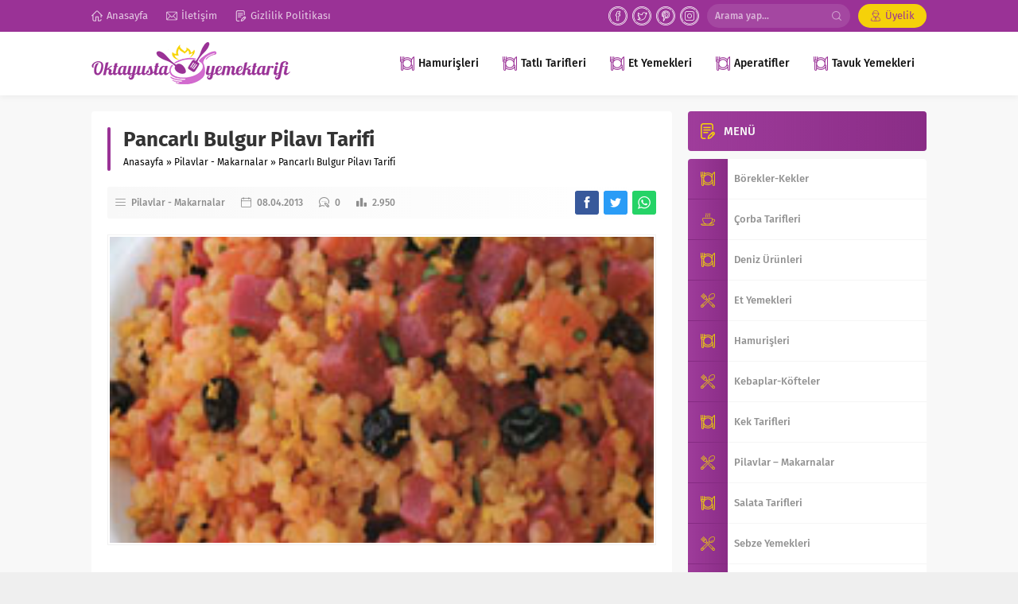

--- FILE ---
content_type: text/html; charset=UTF-8
request_url: http://www.oktayustayemektarifi.org/pancarli-bulgur-pilavi-tarifi/
body_size: 12361
content:
<!DOCTYPE html>
<html lang="tr">
<head>
<meta name="viewport" content="initial-scale=1" />
<meta charset="UTF-8" />
<!--[if lt IE 9]><script src="http://www.oktayustayemektarifi.org/wp-content/themes/lara/scripts/html5shiv.js"></script><![endif]-->
<link rel="shortcut icon" href="http://www.oktayustayemektarifi.org/wp-content/uploads/2022/06/33.png" type="image/png">
<meta name='robots' content='index, follow, max-image-preview:large, max-snippet:-1, max-video-preview:-1' />

	<!-- This site is optimized with the Yoast SEO plugin v20.4 - https://yoast.com/wordpress/plugins/seo/ -->
	<title>Pancarlı Bulgur Pilavı Tarifi - Oktay Usta Yemek Tarifleri</title>
	<link rel="canonical" href="https://www.oktayustayemektarifi.org/pancarli-bulgur-pilavi-tarifi/" />
	<meta property="og:locale" content="tr_TR" />
	<meta property="og:type" content="article" />
	<meta property="og:title" content="Pancarlı Bulgur Pilavı Tarifi - Oktay Usta Yemek Tarifleri" />
	<meta property="og:description" content="Pancarlı Bulgur Pilavı Tarifi İşte size alışagelmiş pilav tariflerinden farklı bir pilav daha&#8230; Pancarla bulgurun bu kadar uyum sağlayacağını tahmin etmiyordum. Tarifi ilk öğrendiğimde biraz tereddüt ettim ama yinede denedim. Sonuç harikaydı. Umarım sizler de beğenirsiniz. MALZEMELERİ: 1 adet orta boy kırmızı pancar 400 ml su 4-5 adet kuru kayısı 2 çorba kaşığı kuş üzümü [&hellip;]" />
	<meta property="og:url" content="https://www.oktayustayemektarifi.org/pancarli-bulgur-pilavi-tarifi/" />
	<meta property="og:site_name" content="Oktay Usta Yemek Tarifleri" />
	<meta property="article:published_time" content="2013-04-08T13:32:20+00:00" />
	<meta property="article:modified_time" content="2015-06-12T12:59:54+00:00" />
	<meta property="og:image" content="http://www.oktayustayemektarifi.org/wp-content/uploads/2013/04/pancarli-bulgur-pilavi.jpg" />
	<meta name="author" content="admin" />
	<meta name="twitter:card" content="summary_large_image" />
	<meta name="twitter:label1" content="Yazan:" />
	<meta name="twitter:data1" content="admin" />
	<meta name="twitter:label2" content="Tahmini okuma süresi" />
	<meta name="twitter:data2" content="1 dakika" />
	<script type="application/ld+json" class="yoast-schema-graph">{"@context":"https://schema.org","@graph":[{"@type":"WebPage","@id":"https://www.oktayustayemektarifi.org/pancarli-bulgur-pilavi-tarifi/","url":"https://www.oktayustayemektarifi.org/pancarli-bulgur-pilavi-tarifi/","name":"Pancarlı Bulgur Pilavı Tarifi - Oktay Usta Yemek Tarifleri","isPartOf":{"@id":"http://www.oktayustayemektarifi.org/#website"},"primaryImageOfPage":{"@id":"https://www.oktayustayemektarifi.org/pancarli-bulgur-pilavi-tarifi/#primaryimage"},"image":{"@id":"https://www.oktayustayemektarifi.org/pancarli-bulgur-pilavi-tarifi/#primaryimage"},"thumbnailUrl":"http://www.oktayustayemektarifi.org/wp-content/uploads/2013/04/pancarli-bulgur-pilavi.jpg","datePublished":"2013-04-08T13:32:20+00:00","dateModified":"2015-06-12T12:59:54+00:00","author":{"@id":"http://www.oktayustayemektarifi.org/#/schema/person/487fde02f1faea4ffa654f83eac075f9"},"breadcrumb":{"@id":"https://www.oktayustayemektarifi.org/pancarli-bulgur-pilavi-tarifi/#breadcrumb"},"inLanguage":"tr","potentialAction":[{"@type":"ReadAction","target":["https://www.oktayustayemektarifi.org/pancarli-bulgur-pilavi-tarifi/"]}]},{"@type":"ImageObject","inLanguage":"tr","@id":"https://www.oktayustayemektarifi.org/pancarli-bulgur-pilavi-tarifi/#primaryimage","url":"http://www.oktayustayemektarifi.org/wp-content/uploads/2013/04/pancarli-bulgur-pilavi.jpg","contentUrl":"http://www.oktayustayemektarifi.org/wp-content/uploads/2013/04/pancarli-bulgur-pilavi.jpg","width":210,"height":185},{"@type":"BreadcrumbList","@id":"https://www.oktayustayemektarifi.org/pancarli-bulgur-pilavi-tarifi/#breadcrumb","itemListElement":[{"@type":"ListItem","position":1,"name":"Anasayfa","item":"http://www.oktayustayemektarifi.org/"},{"@type":"ListItem","position":2,"name":"Pancarlı Bulgur Pilavı Tarifi"}]},{"@type":"WebSite","@id":"http://www.oktayustayemektarifi.org/#website","url":"http://www.oktayustayemektarifi.org/","name":"Oktay Usta Yemek Tarifleri","description":"","potentialAction":[{"@type":"SearchAction","target":{"@type":"EntryPoint","urlTemplate":"http://www.oktayustayemektarifi.org/?s={search_term_string}"},"query-input":"required name=search_term_string"}],"inLanguage":"tr"},{"@type":"Person","@id":"http://www.oktayustayemektarifi.org/#/schema/person/487fde02f1faea4ffa654f83eac075f9","name":"admin","image":{"@type":"ImageObject","inLanguage":"tr","@id":"http://www.oktayustayemektarifi.org/#/schema/person/image/","url":"http://2.gravatar.com/avatar/b9b18e288e72d3eb536052a97861df45?s=96&d=mm&r=g","contentUrl":"http://2.gravatar.com/avatar/b9b18e288e72d3eb536052a97861df45?s=96&d=mm&r=g","caption":"admin"},"url":"http://www.oktayustayemektarifi.org/author/admin/"}]}</script>
	<!-- / Yoast SEO plugin. -->


<link rel='dns-prefetch' href='//ajax.googleapis.com' />
<link rel="alternate" type="application/rss+xml" title="Oktay Usta Yemek Tarifleri &raquo; Pancarlı Bulgur Pilavı Tarifi yorum akışı" href="http://www.oktayustayemektarifi.org/pancarli-bulgur-pilavi-tarifi/feed/" />
<link rel='stylesheet' id='wp-block-library-css' href='http://www.oktayustayemektarifi.org/wp-includes/css/dist/block-library/style.min.css?ver=6.4.7'  media='all' />
<style id='classic-theme-styles-inline-css' type='text/css'>
/*! This file is auto-generated */
.wp-block-button__link{color:#fff;background-color:#32373c;border-radius:9999px;box-shadow:none;text-decoration:none;padding:calc(.667em + 2px) calc(1.333em + 2px);font-size:1.125em}.wp-block-file__button{background:#32373c;color:#fff;text-decoration:none}
</style>
<style id='global-styles-inline-css' type='text/css'>
body{--wp--preset--color--black: #000000;--wp--preset--color--cyan-bluish-gray: #abb8c3;--wp--preset--color--white: #ffffff;--wp--preset--color--pale-pink: #f78da7;--wp--preset--color--vivid-red: #cf2e2e;--wp--preset--color--luminous-vivid-orange: #ff6900;--wp--preset--color--luminous-vivid-amber: #fcb900;--wp--preset--color--light-green-cyan: #7bdcb5;--wp--preset--color--vivid-green-cyan: #00d084;--wp--preset--color--pale-cyan-blue: #8ed1fc;--wp--preset--color--vivid-cyan-blue: #0693e3;--wp--preset--color--vivid-purple: #9b51e0;--wp--preset--gradient--vivid-cyan-blue-to-vivid-purple: linear-gradient(135deg,rgba(6,147,227,1) 0%,rgb(155,81,224) 100%);--wp--preset--gradient--light-green-cyan-to-vivid-green-cyan: linear-gradient(135deg,rgb(122,220,180) 0%,rgb(0,208,130) 100%);--wp--preset--gradient--luminous-vivid-amber-to-luminous-vivid-orange: linear-gradient(135deg,rgba(252,185,0,1) 0%,rgba(255,105,0,1) 100%);--wp--preset--gradient--luminous-vivid-orange-to-vivid-red: linear-gradient(135deg,rgba(255,105,0,1) 0%,rgb(207,46,46) 100%);--wp--preset--gradient--very-light-gray-to-cyan-bluish-gray: linear-gradient(135deg,rgb(238,238,238) 0%,rgb(169,184,195) 100%);--wp--preset--gradient--cool-to-warm-spectrum: linear-gradient(135deg,rgb(74,234,220) 0%,rgb(151,120,209) 20%,rgb(207,42,186) 40%,rgb(238,44,130) 60%,rgb(251,105,98) 80%,rgb(254,248,76) 100%);--wp--preset--gradient--blush-light-purple: linear-gradient(135deg,rgb(255,206,236) 0%,rgb(152,150,240) 100%);--wp--preset--gradient--blush-bordeaux: linear-gradient(135deg,rgb(254,205,165) 0%,rgb(254,45,45) 50%,rgb(107,0,62) 100%);--wp--preset--gradient--luminous-dusk: linear-gradient(135deg,rgb(255,203,112) 0%,rgb(199,81,192) 50%,rgb(65,88,208) 100%);--wp--preset--gradient--pale-ocean: linear-gradient(135deg,rgb(255,245,203) 0%,rgb(182,227,212) 50%,rgb(51,167,181) 100%);--wp--preset--gradient--electric-grass: linear-gradient(135deg,rgb(202,248,128) 0%,rgb(113,206,126) 100%);--wp--preset--gradient--midnight: linear-gradient(135deg,rgb(2,3,129) 0%,rgb(40,116,252) 100%);--wp--preset--font-size--small: 13px;--wp--preset--font-size--medium: 20px;--wp--preset--font-size--large: 36px;--wp--preset--font-size--x-large: 42px;--wp--preset--spacing--20: 0.44rem;--wp--preset--spacing--30: 0.67rem;--wp--preset--spacing--40: 1rem;--wp--preset--spacing--50: 1.5rem;--wp--preset--spacing--60: 2.25rem;--wp--preset--spacing--70: 3.38rem;--wp--preset--spacing--80: 5.06rem;--wp--preset--shadow--natural: 6px 6px 9px rgba(0, 0, 0, 0.2);--wp--preset--shadow--deep: 12px 12px 50px rgba(0, 0, 0, 0.4);--wp--preset--shadow--sharp: 6px 6px 0px rgba(0, 0, 0, 0.2);--wp--preset--shadow--outlined: 6px 6px 0px -3px rgba(255, 255, 255, 1), 6px 6px rgba(0, 0, 0, 1);--wp--preset--shadow--crisp: 6px 6px 0px rgba(0, 0, 0, 1);}:where(.is-layout-flex){gap: 0.5em;}:where(.is-layout-grid){gap: 0.5em;}body .is-layout-flow > .alignleft{float: left;margin-inline-start: 0;margin-inline-end: 2em;}body .is-layout-flow > .alignright{float: right;margin-inline-start: 2em;margin-inline-end: 0;}body .is-layout-flow > .aligncenter{margin-left: auto !important;margin-right: auto !important;}body .is-layout-constrained > .alignleft{float: left;margin-inline-start: 0;margin-inline-end: 2em;}body .is-layout-constrained > .alignright{float: right;margin-inline-start: 2em;margin-inline-end: 0;}body .is-layout-constrained > .aligncenter{margin-left: auto !important;margin-right: auto !important;}body .is-layout-constrained > :where(:not(.alignleft):not(.alignright):not(.alignfull)){max-width: var(--wp--style--global--content-size);margin-left: auto !important;margin-right: auto !important;}body .is-layout-constrained > .alignwide{max-width: var(--wp--style--global--wide-size);}body .is-layout-flex{display: flex;}body .is-layout-flex{flex-wrap: wrap;align-items: center;}body .is-layout-flex > *{margin: 0;}body .is-layout-grid{display: grid;}body .is-layout-grid > *{margin: 0;}:where(.wp-block-columns.is-layout-flex){gap: 2em;}:where(.wp-block-columns.is-layout-grid){gap: 2em;}:where(.wp-block-post-template.is-layout-flex){gap: 1.25em;}:where(.wp-block-post-template.is-layout-grid){gap: 1.25em;}.has-black-color{color: var(--wp--preset--color--black) !important;}.has-cyan-bluish-gray-color{color: var(--wp--preset--color--cyan-bluish-gray) !important;}.has-white-color{color: var(--wp--preset--color--white) !important;}.has-pale-pink-color{color: var(--wp--preset--color--pale-pink) !important;}.has-vivid-red-color{color: var(--wp--preset--color--vivid-red) !important;}.has-luminous-vivid-orange-color{color: var(--wp--preset--color--luminous-vivid-orange) !important;}.has-luminous-vivid-amber-color{color: var(--wp--preset--color--luminous-vivid-amber) !important;}.has-light-green-cyan-color{color: var(--wp--preset--color--light-green-cyan) !important;}.has-vivid-green-cyan-color{color: var(--wp--preset--color--vivid-green-cyan) !important;}.has-pale-cyan-blue-color{color: var(--wp--preset--color--pale-cyan-blue) !important;}.has-vivid-cyan-blue-color{color: var(--wp--preset--color--vivid-cyan-blue) !important;}.has-vivid-purple-color{color: var(--wp--preset--color--vivid-purple) !important;}.has-black-background-color{background-color: var(--wp--preset--color--black) !important;}.has-cyan-bluish-gray-background-color{background-color: var(--wp--preset--color--cyan-bluish-gray) !important;}.has-white-background-color{background-color: var(--wp--preset--color--white) !important;}.has-pale-pink-background-color{background-color: var(--wp--preset--color--pale-pink) !important;}.has-vivid-red-background-color{background-color: var(--wp--preset--color--vivid-red) !important;}.has-luminous-vivid-orange-background-color{background-color: var(--wp--preset--color--luminous-vivid-orange) !important;}.has-luminous-vivid-amber-background-color{background-color: var(--wp--preset--color--luminous-vivid-amber) !important;}.has-light-green-cyan-background-color{background-color: var(--wp--preset--color--light-green-cyan) !important;}.has-vivid-green-cyan-background-color{background-color: var(--wp--preset--color--vivid-green-cyan) !important;}.has-pale-cyan-blue-background-color{background-color: var(--wp--preset--color--pale-cyan-blue) !important;}.has-vivid-cyan-blue-background-color{background-color: var(--wp--preset--color--vivid-cyan-blue) !important;}.has-vivid-purple-background-color{background-color: var(--wp--preset--color--vivid-purple) !important;}.has-black-border-color{border-color: var(--wp--preset--color--black) !important;}.has-cyan-bluish-gray-border-color{border-color: var(--wp--preset--color--cyan-bluish-gray) !important;}.has-white-border-color{border-color: var(--wp--preset--color--white) !important;}.has-pale-pink-border-color{border-color: var(--wp--preset--color--pale-pink) !important;}.has-vivid-red-border-color{border-color: var(--wp--preset--color--vivid-red) !important;}.has-luminous-vivid-orange-border-color{border-color: var(--wp--preset--color--luminous-vivid-orange) !important;}.has-luminous-vivid-amber-border-color{border-color: var(--wp--preset--color--luminous-vivid-amber) !important;}.has-light-green-cyan-border-color{border-color: var(--wp--preset--color--light-green-cyan) !important;}.has-vivid-green-cyan-border-color{border-color: var(--wp--preset--color--vivid-green-cyan) !important;}.has-pale-cyan-blue-border-color{border-color: var(--wp--preset--color--pale-cyan-blue) !important;}.has-vivid-cyan-blue-border-color{border-color: var(--wp--preset--color--vivid-cyan-blue) !important;}.has-vivid-purple-border-color{border-color: var(--wp--preset--color--vivid-purple) !important;}.has-vivid-cyan-blue-to-vivid-purple-gradient-background{background: var(--wp--preset--gradient--vivid-cyan-blue-to-vivid-purple) !important;}.has-light-green-cyan-to-vivid-green-cyan-gradient-background{background: var(--wp--preset--gradient--light-green-cyan-to-vivid-green-cyan) !important;}.has-luminous-vivid-amber-to-luminous-vivid-orange-gradient-background{background: var(--wp--preset--gradient--luminous-vivid-amber-to-luminous-vivid-orange) !important;}.has-luminous-vivid-orange-to-vivid-red-gradient-background{background: var(--wp--preset--gradient--luminous-vivid-orange-to-vivid-red) !important;}.has-very-light-gray-to-cyan-bluish-gray-gradient-background{background: var(--wp--preset--gradient--very-light-gray-to-cyan-bluish-gray) !important;}.has-cool-to-warm-spectrum-gradient-background{background: var(--wp--preset--gradient--cool-to-warm-spectrum) !important;}.has-blush-light-purple-gradient-background{background: var(--wp--preset--gradient--blush-light-purple) !important;}.has-blush-bordeaux-gradient-background{background: var(--wp--preset--gradient--blush-bordeaux) !important;}.has-luminous-dusk-gradient-background{background: var(--wp--preset--gradient--luminous-dusk) !important;}.has-pale-ocean-gradient-background{background: var(--wp--preset--gradient--pale-ocean) !important;}.has-electric-grass-gradient-background{background: var(--wp--preset--gradient--electric-grass) !important;}.has-midnight-gradient-background{background: var(--wp--preset--gradient--midnight) !important;}.has-small-font-size{font-size: var(--wp--preset--font-size--small) !important;}.has-medium-font-size{font-size: var(--wp--preset--font-size--medium) !important;}.has-large-font-size{font-size: var(--wp--preset--font-size--large) !important;}.has-x-large-font-size{font-size: var(--wp--preset--font-size--x-large) !important;}
.wp-block-navigation a:where(:not(.wp-element-button)){color: inherit;}
:where(.wp-block-post-template.is-layout-flex){gap: 1.25em;}:where(.wp-block-post-template.is-layout-grid){gap: 1.25em;}
:where(.wp-block-columns.is-layout-flex){gap: 2em;}:where(.wp-block-columns.is-layout-grid){gap: 2em;}
.wp-block-pullquote{font-size: 1.5em;line-height: 1.6;}
</style>
<link rel='stylesheet' id='safirstyle-css' href='http://www.oktayustayemektarifi.org/wp-content/themes/lara/style.css?ver=6.4.7'  media='all' />
<link rel='stylesheet' id='minicolors-css' href='http://www.oktayustayemektarifi.org/wp-content/themes/lara/lib/colorpicker/jquery.minicolors.css?ver=6.4.7'  media='all' />
<style id='akismet-widget-style-inline-css' type='text/css'>

			.a-stats {
				--akismet-color-mid-green: #357b49;
				--akismet-color-white: #fff;
				--akismet-color-light-grey: #f6f7f7;

				max-width: 350px;
				width: auto;
			}

			.a-stats * {
				all: unset;
				box-sizing: border-box;
			}

			.a-stats strong {
				font-weight: 600;
			}

			.a-stats a.a-stats__link,
			.a-stats a.a-stats__link:visited,
			.a-stats a.a-stats__link:active {
				background: var(--akismet-color-mid-green);
				border: none;
				box-shadow: none;
				border-radius: 8px;
				color: var(--akismet-color-white);
				cursor: pointer;
				display: block;
				font-family: -apple-system, BlinkMacSystemFont, 'Segoe UI', 'Roboto', 'Oxygen-Sans', 'Ubuntu', 'Cantarell', 'Helvetica Neue', sans-serif;
				font-weight: 500;
				padding: 12px;
				text-align: center;
				text-decoration: none;
				transition: all 0.2s ease;
			}

			/* Extra specificity to deal with TwentyTwentyOne focus style */
			.widget .a-stats a.a-stats__link:focus {
				background: var(--akismet-color-mid-green);
				color: var(--akismet-color-white);
				text-decoration: none;
			}

			.a-stats a.a-stats__link:hover {
				filter: brightness(110%);
				box-shadow: 0 4px 12px rgba(0, 0, 0, 0.06), 0 0 2px rgba(0, 0, 0, 0.16);
			}

			.a-stats .count {
				color: var(--akismet-color-white);
				display: block;
				font-size: 1.5em;
				line-height: 1.4;
				padding: 0 13px;
				white-space: nowrap;
			}
		
</style>
<link rel="https://api.w.org/" href="http://www.oktayustayemektarifi.org/wp-json/" /><link rel="alternate" type="application/json" href="http://www.oktayustayemektarifi.org/wp-json/wp/v2/posts/2323" /><link rel="EditURI" type="application/rsd+xml" title="RSD" href="http://www.oktayustayemektarifi.org/xmlrpc.php?rsd" />
<link rel='shortlink' href='http://www.oktayustayemektarifi.org/?p=2323' />
<link rel="alternate" type="application/json+oembed" href="http://www.oktayustayemektarifi.org/wp-json/oembed/1.0/embed?url=http%3A%2F%2Fwww.oktayustayemektarifi.org%2Fpancarli-bulgur-pilavi-tarifi%2F" />
<link rel="alternate" type="text/xml+oembed" href="http://www.oktayustayemektarifi.org/wp-json/oembed/1.0/embed?url=http%3A%2F%2Fwww.oktayustayemektarifi.org%2Fpancarli-bulgur-pilavi-tarifi%2F&#038;format=xml" />
<link rel="icon" href="http://www.oktayustayemektarifi.org/wp-content/uploads/2022/06/cropped-33-32x32.png" sizes="32x32" />
<link rel="icon" href="http://www.oktayustayemektarifi.org/wp-content/uploads/2022/06/cropped-33-192x192.png" sizes="192x192" />
<link rel="apple-touch-icon" href="http://www.oktayustayemektarifi.org/wp-content/uploads/2022/06/cropped-33-180x180.png" />
<meta name="msapplication-TileImage" content="http://www.oktayustayemektarifi.org/wp-content/uploads/2022/06/cropped-33-270x270.png" />
<style>#topbar .membershipButton,#menu li .icon,.mainHeading .allLink:hover,#menu .sub-menu li span.icon,.safirBox .title a:hover,.whitePost .title a:hover,.burcList .item:hover .title,footer .safirSocial a:hover,#loginMenu a:before,.authorsWidget .author-name a,#authorRelated .item a:hover,#authorRelated .item .title:before,#allAuthorsPage .post .author-name a:hover,aside.profile .userMenu a .icon:before,#profile .table .postContainer .title a:hover,a,h1,h2,h3,h4,h5,h6,#crumbs a:hover,#menu>ul>li:hover>a,#menu>ul>li.active>a,.advancedPostsWidget1 .item .title a:hover,.advancedPostsWidget2 .item .title a:hover,.listing.style1 .item .title a:hover,.listing.style2 .item .title a:hover,.safirForm p>span:before,#mobilemenu span.icon,#hamburgermenu .membership .membershipMenuButton{color:#9a3296;}#topbar .menu a:hover,.safirSocial a:hover,.mainHeading .icon,.safirCustomMenu a .icon,.owlWidget .owl-nav div:hover,.authorsWidget .arrows,#header-cont .toggleMenu,#header-cont .searchform .close,#hamburgermenu span.close,.hamburgerMenuButton{color:#f5d10a;}#topbar,.mainHeading,.safirCustomMenu a .icon,.slider2Widget .owl-dots .owl-dot.active,.tabbedWidget .tabheading,#header-cont .toggleMenu:before,#header-cont .searchform .close,#hamburgermenu span.close,.hamburgerMenuButton:before,.slider2Widget .owl-dots .owl-dot.active a,.authorsWidget .allLink a,.safirTop,.pageHeading:before,.safirnavi span,.safirnavi a,#gallery-nav a:hover,#gallery-nav a.active,form button.submit,form input[type=submit],.sfrIconForm form .fileLabel span.button,.safirButton,.pageHeading .inner:before,.safirnavi span,.safirnavi a,#content form input[type=submit],#gallery-links a,#switcher .icon{background:#9a3296;}#topbar .membershipButton,#header-cont .searchButton:before,#hamburgermenu .membership .membershipMenuButton:before{background:#f5d10a;}.safirthumb{padding-bottom:56.25%;}#header-logo{height:80px;}#header-logo img{max-height:70px;}#menu a{line-height:80px;}#menu .sub-menu{top:80px;}.safiricon.icon.icon1:before{content:"\E000"}.safiricon.icon.icon2:before{content:"\E001"}.safiricon.icon.icon3:before{content:"\E002"}.safiricon.icon.icon4:before{content:"\E003"}.safiricon.icon.icon5:before{content:"\E004"}.safiricon.icon.icon6:before{content:"\E005"}.safiricon.icon.icon7:before{content:"\E006"}.safiricon.icon.icon8:before{content:"\E007"}.safiricon.icon.icon9:before{content:"\E008"}.safiricon.icon.icon10:before{content:"\E009"}.safiricon.icon.icon11:before{content:"\E00a"}.safiricon.icon.icon12:before{content:"\E00b"}.safiricon.icon.icon13:before{content:"\E00c"}.safiricon.icon.icon14:before{content:"\E00d"}.safiricon.icon.icon15:before{content:"\E00e"}.safiricon.icon.icon16:before{content:"\E00f"}.safiricon.icon.icon17:before{content:"\E010"}.safiricon.icon.icon18:before{content:"\E011"}.safiricon.icon.icon19:before{content:"\E012"}.safiricon.icon.icon20:before{content:"\E013"}.safiricon.icon.icon21:before{content:"\E014"}.safiricon.icon.icon22:before{content:"\E015"}.safiricon.icon.icon23:before{content:"\E016"}.safiricon.icon.icon24:before{content:"\E017"}.safiricon.icon.icon25:before{content:"\E018"}.safiricon.icon.icon26:before{content:"\E019"}.safiricon.icon.icon27:before{content:"\E01a"}.safiricon.icon.icon28:before{content:"\E01b"}.safiricon.icon.icon29:before{content:"\E01c"}.safiricon.icon.icon30:before{content:"\E01d"}.safiricon.icon.icon31:before{content:"\E01e"}.safiricon.icon.icon32:before{content:"\E01f"}.safiricon.icon.icon33:before{content:"\E020"}.safiricon.icon.icon34:before{content:"\E021"}.safiricon.icon.icon35:before{content:"\E022"}.safiricon.icon.icon36:before{content:"\E023"}.safiricon.icon.icon37:before{content:"\E024"}.safiricon.icon.icon38:before{content:"\E025"}.safiricon.icon.icon39:before{content:"\E026"}.safiricon.icon.icon40:before{content:"\E027"}.safiricon.icon.icon41:before{content:"\E028"}.safiricon.icon.icon42:before{content:"\E029"}.safiricon.icon.icon43:before{content:"\E02a"}.safiricon.icon.icon44:before{content:"\E02b"}.safiricon.icon.icon45:before{content:"\E02c"}.safiricon.icon.icon46:before{content:"\E02d"}.safiricon.icon.icon47:before{content:"\E02e"}.safiricon.icon.icon48:before{content:"\E02f"}.safiricon.icon.icon49:before{content:"\E030"}.safiricon.icon.icon50:before{content:"\E031"}.safiricon.icon.icon51:before{content:"\E032"}.safiricon.icon.icon52:before{content:"\E033"}.safiricon.icon.icon53:before{content:"\E034"}.safiricon.icon.icon54:before{content:"\E035"}.safiricon.icon.icon55:before{content:"\E036"}.safiricon.icon.icon56:before{content:"\E037"}.safiricon.icon.icon57:before{content:"\E038"}.safiricon.icon.icon58:before{content:"\E039"}.safiricon.icon.icon59:before{content:"\E03a"}.safiricon.icon.icon60:before{content:"\E03b"}.safiricon.icon.icon61:before{content:"\E03c"}.safiricon.icon.icon62:before{content:"\E03d"}.safiricon.icon.icon63:before{content:"\E03e"}.safiricon.icon.icon64:before{content:"\E03f"}.safiricon.icon.icon65:before{content:"\E040"}.safiricon.icon.icon66:before{content:"\E041"}.safiricon.icon.icon67:before{content:"\E042"}.safiricon.icon.icon68:before{content:"\E043"}.safiricon.icon.icon69:before{content:"\E044"}.safiricon.icon.icon70:before{content:"\E045"}.safiricon.icon.icon71:before{content:"\E046"}.safiricon.icon.icon72:before{content:"\E047"}.safiricon.icon.icon73:before{content:"\E048"}.safiricon.icon.icon74:before{content:"\E049"}.safiricon.icon.icon75:before{content:"\E04a"}</style></head>
<body class="post-template-default single single-post postid-2323 single-format-standard desktop stickySidebar">

<div id="safirPage">


<header>
	<div id="topbar">
		<div class="innerContainer" style="overflow: visible">
			<ul id="menu-ust" class="menu"><li  class="menu-item menu-item-type-custom menu-item-object-custom menu-item-home icon4"><a href="http://www.oktayustayemektarifi.org"><div class="safiricon icon icon4"></div><div class="text">Anasayfa</div></a></li>
<li  class="menu-item menu-item-type-post_type menu-item-object-page icon30"><a href="https://www.oktayustayemektarifi.org/iletisim/"><div class="safiricon icon icon30"></div><div class="text">İletişim</div></a></li>
<li  class="menu-item menu-item-type-post_type menu-item-object-page icon13"><a href="https://www.oktayustayemektarifi.org/gizlilik-politikasi/"><div class="safiricon icon icon13"></div><div class="text">Gizlilik Politikası</div></a></li>
</ul>			<div class="rightGroup">
				<ul class="safirSocial">
	<li class="facebook">
			<a rel="external" href="https://www.facebook.com/YemekTarifleriOrg" title="Facebook"></a></li><li class="twitter">
			<a rel="external" href="https://twitter.com/yemektariflerie" title="Twitter"></a></li><li class="pinterest">
			<a rel="external" href="#" title="Pinterest"></a></li><li class="instagram">
			<a rel="external" href="#" title="Instagram"></a></li></ul>
					<div id="topsearch">
		<div class="form">
			<form method="get" class="safir-searchform" action="http://www.oktayustayemektarifi.org">
				<input type="text" name="s" value="Arama yap..." onblur="if(this.value=='') this.value=this.defaultValue;" onfocus="if(this.value==this.defaultValue) this.value='';" />
				<button type="submit"></button>
			</form>
		</div>
	</div>
									<div id="membership">
						<div class="membershipButton">
															<a href="http://www.oktayustayemektarifi.org/uyelik/">Üyelik</a>
													</div>
											</div>
							</div>
			<div style="clear: both;"></div>
		</div>

	</div>
	<div id="header-cont">
		<div class="innerContainer">
			<div id="mobileHeader">
				<div class="toggleMenu mobileButton"></div>
				<div id="header-logo">
										<span>										<a href="http://www.oktayustayemektarifi.org">
						<img src="http://www.oktayustayemektarifi.org/wp-content/uploads/2022/06/logo-org.png" alt="Oktay Usta Yemek Tarifleri" title="Oktay Usta Yemek Tarifleri - Anasayfa" width="250" height="53" style="height:53px;" />
					</a>
					</span>				</div>
									<div class="searchButton mobileButton"></div>
					<div class="searchform">
						<form method="get" action="http://www.oktayustayemektarifi.org">
							<input type="text" name="s" value="Arama yap..." onblur="if(this.value=='') this.value=this.defaultValue;" onfocus="if(this.value==this.defaultValue) this.value='';" />
							<button type="submit"></button>
							<span class="close"></span>
						</form>
					</div>
							</div>
			<div id="menuGroup">
				<div id="mainMenu">
					<nav id="menu">
						<ul id="menu-ust-menu" class="menu"><li  class="menu-item menu-item-type-taxonomy menu-item-object-category icon3"><a href="https://www.oktayustayemektarifi.org/yemek/hamurisleri/"><div class="safiricon icon icon3"></div><div class="text">Hamurişleri</div></a></li>
<li  class="menu-item menu-item-type-taxonomy menu-item-object-category icon3"><a href="https://www.oktayustayemektarifi.org/yemek/tatli-tarifleri/"><div class="safiricon icon icon3"></div><div class="text">Tatlı Tarifleri</div></a></li>
<li  class="menu-item menu-item-type-taxonomy menu-item-object-category icon3"><a href="https://www.oktayustayemektarifi.org/yemek/et-yemekleri/"><div class="safiricon icon icon3"></div><div class="text">Et Yemekleri</div></a></li>
<li  class="menu-item menu-item-type-taxonomy menu-item-object-category icon3"><a href="https://www.oktayustayemektarifi.org/yemek/aperatifler/"><div class="safiricon icon icon3"></div><div class="text">Aperatifler</div></a></li>
<li  class="menu-item menu-item-type-taxonomy menu-item-object-category icon3"><a href="https://www.oktayustayemektarifi.org/yemek/tavuk-yemekleri/"><div class="safiricon icon icon3"></div><div class="text">Tavuk Yemekleri</div></a></li>
</ul>					</nav>
				</div>
			</div>
			<div style="clear: both"></div>
		</div>
	</div>
</header>

<div id="overlay"></div>

	<div class="hamburgerMenuButton"></div>

<div id="hamburgermenu">
	<div class="logoBlock">
		<a href="http://www.oktayustayemektarifi.org">
			<img src="http://www.oktayustayemektarifi.org/wp-content/uploads/2022/06/logo-org.png" alt="Oktay Usta Yemek Tarifleri" title="Oktay Usta Yemek Tarifleri - Anasayfa" width="250" height="53" style="height:53px;" />
		</a>
		<span class="close"></span>
	</div>

			<div class="membership">
							<a class="text" href="http://www.oktayustayemektarifi.org/uyelik/">Üyelik İşlemleri</a>
					</div>
	
	<div id="mobilemenuContainer">
		<div id="mobilemenu">
			<ul id="menu-anamenu" class="menu"><li  class="menu-item menu-item-type-taxonomy menu-item-object-category menu-item-has-children "><a href="https://www.oktayustayemektarifi.org/yemek/et-yemekleri/"><div class="text">Et Yemekleri</div></a>
<ul class="sub-menu">
	<li  class="menu-item menu-item-type-taxonomy menu-item-object-category current-post-ancestor current-menu-parent current-post-parent "><a href="https://www.oktayustayemektarifi.org/yemek/kebaplar-kofteler/"><div class="text">Kebaplar-Köfteler</div></a></li>
</ul>
</li>
<li  class="menu-item menu-item-type-taxonomy menu-item-object-category menu-item-has-children "><a href="https://www.oktayustayemektarifi.org/yemek/hamurisleri/"><div class="text">Hamurişleri</div></a>
<ul class="sub-menu">
	<li  class="menu-item menu-item-type-taxonomy menu-item-object-category "><a href="https://www.oktayustayemektarifi.org/yemek/kek-tarifleri/"><div class="text">Kek Tarifleri</div></a></li>
</ul>
</li>
<li  class="menu-item menu-item-type-taxonomy menu-item-object-category "><a href="https://www.oktayustayemektarifi.org/yemek/iftar-yemekleri/"><div class="text">İftar Yemekleri</div></a></li>
<li  class="menu-item menu-item-type-taxonomy menu-item-object-category menu-item-has-children "><a href="https://www.oktayustayemektarifi.org/yemek/tatli-tarifleri/"><div class="text">Tatlı Tarifleri</div></a>
<ul class="sub-menu">
	<li  class="menu-item menu-item-type-taxonomy menu-item-object-category "><a href="https://www.oktayustayemektarifi.org/yemek/pasta-tarifleri/"><div class="text">Pasta Tarifleri</div></a></li>
</ul>
</li>
<li  class="menu-item menu-item-type-taxonomy menu-item-object-category "><a href="https://www.oktayustayemektarifi.org/yemek/sebze-yemekleri/"><div class="text">Sebze Yemekleri</div></a></li>
</ul>		</div>
	</div>

	<div id="mobileSocial">
		<ul class="safirSocial">
	<li class="facebook">
			<a rel="external" href="https://www.facebook.com/YemekTarifleriOrg" title="Facebook"></a></li><li class="twitter">
			<a rel="external" href="https://twitter.com/yemektariflerie" title="Twitter"></a></li><li class="pinterest">
			<a rel="external" href="#" title="Pinterest"></a></li><li class="instagram">
			<a rel="external" href="#" title="Instagram"></a></li></ul>
	</div>

</div>

				
	<div id="main">
		<div class="innerContainer">
			<div id="content">
<div id="single">

<div class="safirBox">

	<div class="pageHeading">
		<h1 class="title">Pancarlı Bulgur Pilavı Tarifi</h1>
					<div id="breadcrumb">
				<div><span><a class="crumbs-home" href="http://www.oktayustayemektarifi.org">Anasayfa</a></span> <span class="delimiter">&raquo;</span> <span><a href="http://www.oktayustayemektarifi.org/yemek/pilavlar-makarnalar/">Pilavlar - Makarnalar</a></span> <span class="delimiter">&raquo;</span> <span class="current">Pancarlı Bulgur Pilavı Tarifi</span></div>			</div>
			</div>

	
	<div class="metaBox">
					<div class="meta category"><div class="icon"></div>	<div class="safirCategoryMeta">
						<a href="http://www.oktayustayemektarifi.org/yemek/pilavlar-makarnalar/">Pilavlar - Makarnalar</a>
					</div>
	</div>
							<div class="meta date"><div class="icon"></div>08.04.2013</div>
							<div class="meta comment">
					<div class="icon"></div>
					<a href="http://www.oktayustayemektarifi.org/pancarli-bulgur-pilavi-tarifi/#comments" rel="nofollow">
					0</a>
				</div>
							<div class="meta hit"><div class="icon"></div>
					2.950				</div>
						<div class="share safirSocial">
			<ul>
				<li class="facebook">
					<a rel="external" href="https://www.facebook.com/sharer/sharer.php?u=http://www.oktayustayemektarifi.org/pancarli-bulgur-pilavi-tarifi/" title="Konuyu Facebook'ta Paylaş"></a>
				</li>
				<li class="twitter">
					<a rel="external" href="https://www.twitter.com/share?url=http://www.oktayustayemektarifi.org/pancarli-bulgur-pilavi-tarifi/&amp;text=Pancarl%C4%B1+Bulgur+Pilav%C4%B1+Tarifi" title="Konuyu Twitter'da Paylaş"></a>
				</li>
				<li class="whatsapp">
					<a rel="external" href="whatsapp://send?text=Pancarl%C4%B1+Bulgur+Pilav%C4%B1+Tarifi-http://www.oktayustayemektarifi.org/pancarli-bulgur-pilavi-tarifi/" data-action="share/whatsapp/share" title="Konuyu Whatsapp'ta Paylaş"></a>
				</li>
			</ul>
		</div>
	</div>

					<div id="singleBlock" class="type1">
					<div class="thumb">
						<div class="safirthumb">		<div class="thumbnail">
			<div class="center">
				<img src="http://www.oktayustayemektarifi.org/wp-content/themes/lara/images/noimage.png" data-src="http://www.oktayustayemektarifi.org/wp-content/uploads/2013/04/pancarli-bulgur-pilavi.jpg" class="lazy" alt="Pancarlı Bulgur Pilavı Tarifi" width="" height="" />			</div>
		</div>
		</div>
					</div>
								<div class="ads type1"><script async src="https://pagead2.googlesyndication.com/pagead/js/adsbygoogle.js"></script>
<!-- oktay.org-esnek -->
<ins class="adsbygoogle"
     style="display:block"
     data-ad-client="ca-pub-6186153609756025"
     data-ad-slot="7485374495"
     data-ad-format="auto"
     data-full-width-responsive="true"></ins>
<script>
     (adsbygoogle = window.adsbygoogle || []).push({});
</script></div>
							</div>
			
	<div id="singleContent" class="reading">
		<!--CusAds--><p><strong>Pancarlı Bulgur Pilavı Tarifi</strong>
<blockquote><p>İşte size alışagelmiş pilav tariflerinden farklı bir pilav daha&#8230; Pancarla bulgurun bu kadar uyum sağlayacağını tahmin etmiyordum. Tarifi ilk öğrendiğimde biraz tereddüt ettim ama yinede denedim. Sonuç harikaydı. Umarım sizler de beğenirsiniz.</blockquote>
<p><strong>MALZEMELERİ:</strong>
<ul>
<ul>
<li>1 adet orta boy kırmızı pancar</li>
<li>400 ml su</li>
<li>4-5 adet kuru kayısı</li>
<li>2 çorba kaşığı kuş üzümü</li>
<li>1 çorba kaşığı tereyağı</li>
<li>Tuz</li>
<li>170 gr bulgur</li>
<li>1 tatlı kaşığı portakal kabuğu rendesi</li>
<li>2 çorba kaşığı portakal suyu<br />
<img fetchpriority="high" decoding="async" class=" wp-image-2324 aligncenter" src="http://www.oktayustayemektarifi.org/wp-content/uploads/2013/04/pancarli-bulgur-pilavi.jpg" alt="pancarli bulgur pilavi" width="375" height="330" /></li>
</ul>
</ul>
<p><strong>YAPILIŞI:</strong><div class=ads></div><div class="745f28145ab5e2b3697a0e1b3322f6c3" data-index="1" style="float: right; margin:10px 0 10px 10px;">
<br><center>Sponsorlu Baglantilar</center><script async src="//pagead2.googlesyndication.com/pagead/js/adsbygoogle.js"></script>
<!-- oktay org tekil orta -->
<ins class="adsbygoogle"
     style="display:inline-block;width:336px;height:280px"
     data-ad-client="ca-pub-6186153609756025"
     data-ad-slot="1929756091"></ins>
<script>
(adsbygoogle = window.adsbygoogle || []).push({});
</script></br><br>
<div class="yenicizgi"></div></br>
</div>

<p>1. Pancarı soyduktan sonra minik küpler şeklinde doğrayıp 400 ml su ilave ederek 15-20 dk pişirelim. Doğranmış kuru kayısı ve üzümleri de ilave edip 3-4 dk kadar daha pişirdim. Tencereyi bir kevgire döküp suyunu saklayalım. Kayısı, pancar ve üzümleri bir kâseye boşaltalım.
<p>2. Pancar suyunu ölçerek tencereye koyalım. Tencerede toplam 400 ml sıvı olacak şekilde üstünü kaynar su ile tamamlayalım. Tereyağı, tuz ve bulguru ilave edip bulgur suyunu çekene dek pişirelim.
<!--CusAds--><p>3. Ocaktan indirdiğimiz pilava portakal suyu, rendesi ve daha önceden hazırladığımız pancar, kayısı, üzümleri ilave edip karıştırdıktan sonra servis yapalım.<div class=ads></div>
<!--CusAds-->
<div style="font-size: 0px; height: 0px; line-height: 0px; margin: 0; padding: 0; clear: both;"></div>			</div>

	<div id="page-links" class="safirnavi">
			</div>

				<div class="ads singleAd3"><script async src="https://pagead2.googlesyndication.com/pagead/js/adsbygoogle.js"></script>
<!-- oktay.org-esnek -->
<ins class="adsbygoogle"
     style="display:block"
     data-ad-client="ca-pub-6186153609756025"
     data-ad-slot="7485374495"
     data-ad-format="auto"
     data-full-width-responsive="true"></ins>
<script>
     (adsbygoogle = window.adsbygoogle || []).push({});
</script></div>
			
				
</div>

	<div class="mainHeading stick margintop">
		<div class="safiricon icon icon61"></div>
		<div class="title">YAZAR BİLGİSİ</div>
	</div>
	<div class="safirBox" style="margin:0;">
				<div class="authorBox">
			<div class="thumb">
				<div class="image">
					<a href="http://www.oktayustayemektarifi.org/author/admin/"><img src="http://www.oktayustayemektarifi.org/wp-content/themes/lara/images/noauthor.png" width="140" height="140" alt="admin" /></a>
				</div>
			</div>
			<div class="detail">
				<div class="title">
					<a href="http://www.oktayustayemektarifi.org/author/admin/">
						admin					</a>
				</div>
				<div class="bio">
									</div>
				<div class="share safirSocial">
					<ul>
																													</ul>
				</div>
			</div>
		</div>
	</div>

			<div id="related" class="margintop">
				<div class="mainHeading stick">
					<div class="safiricon icon icon5"></div>
					<div class="title">BENZER KONULAR</div>
				</div>
				<div class="safirBox" style="margin:0">
											<div style="margin:0" class="advancedPostsWidget1 homeWidget listing withSummary">
							<div class="items">
								<div class="post-container">
	<div class="post">
		<div class="safirthumb">
			<a href="http://www.oktayustayemektarifi.org/cigerli-ic-pilav-tarifi/">
						<div class="thumbnail">
			<div class="center">
				<img src="http://www.oktayustayemektarifi.org/wp-content/themes/lara/images/noimage.png" data-src="http://www.oktayustayemektarifi.org/wp-content/uploads/2012/12/cigerli-ic-pilav.jpg" class="lazy" alt="Ciğerli İç Pilav Tarifi" width="" height="" />			</div>
		</div>
					</a>
		</div>
		<div class="detail">
			<div class="title">
				<a href="http://www.oktayustayemektarifi.org/cigerli-ic-pilav-tarifi/">Ciğerli İç Pilav Tarifi</a>
			</div>
							<div class="summary">
					Ciğerli İç Pilav Tarifi Yılbaşı sofralarınızın vazgeçilmezlerinden olan iç pilav tarifini vermeden edemedim. Umarım dener ve beğenirsiniz. MALZEMELERİ: 450 gr....				</div>
					</div>
				<div class="safirMetas">
							<div class="meta date">31.12.2012</div>
										<div class="meta hit">
						7.525					</div>
							</div>
			</div>
</div>
<div class="post-container">
	<div class="post">
		<div class="safirthumb">
			<a href="http://www.oktayustayemektarifi.org/domates-soslu-spagetti/">
						<div class="thumbnail">
			<div class="center">
				<img src="http://www.oktayustayemektarifi.org/wp-content/themes/lara/images/noimage.png" data-src="http://www.oktayustayemektarifi.org/wp-content/uploads/2012/12/domates-soslu-spagetti.jpg" class="lazy" alt="Domates Soslu Spagetti" width="" height="" />			</div>
		</div>
					</a>
		</div>
		<div class="detail">
			<div class="title">
				<a href="http://www.oktayustayemektarifi.org/domates-soslu-spagetti/">Domates Soslu Spagetti</a>
			</div>
							<div class="summary">
					Domates Soslu Spagetti Evde yemeğiniz mi yok? Yada çok acil arkadaşlarınız size yemeğe mi geldi? İşte sizleri kurtaracak harika bir...				</div>
					</div>
				<div class="safirMetas">
							<div class="meta date">17.12.2012</div>
										<div class="meta hit">
						11.943					</div>
							</div>
			</div>
</div>
<div class="post-container">
	<div class="post">
		<div class="safirthumb">
			<a href="http://www.oktayustayemektarifi.org/patlicanli-pilav-tarifi/">
						<div class="thumbnail">
			<div class="center">
				<img src="http://www.oktayustayemektarifi.org/wp-content/themes/lara/images/noimage.png" data-src="http://www.oktayustayemektarifi.org/wp-content/uploads/2012/11/patlicanli-pilav.jpg" class="lazy" alt="Patlıcanlı Pilav Tarifi" width="" height="" />			</div>
		</div>
					</a>
		</div>
		<div class="detail">
			<div class="title">
				<a href="http://www.oktayustayemektarifi.org/patlicanli-pilav-tarifi/">Patlıcanlı Pilav Tarifi</a>
			</div>
							<div class="summary">
					Patlıcanlı Pilav Tarifi Ne zaman kızartma yapsam yanına mutlaka pilav yaparım. Dedim madem pilav yapıyorum neden içinde kızartmalı bir pilav...				</div>
					</div>
				<div class="safirMetas">
							<div class="meta date">14.11.2012</div>
										<div class="meta hit">
						2.410					</div>
							</div>
			</div>
</div>
<div class="post-container">
	<div class="post">
		<div class="safirthumb">
			<a href="http://www.oktayustayemektarifi.org/sehriye-pilavi-tarifi/">
						<div class="thumbnail">
			<div class="center">
				<img src="http://www.oktayustayemektarifi.org/wp-content/themes/lara/images/noimage.png" data-src="https://www.oktayustayemektarifi.org/wp-content/uploads/2022/11/sehriye-pilavi.jpg" class="lazy" alt="Şehriye Pilavı Tarifi" width="" height="" />			</div>
		</div>
					</a>
		</div>
		<div class="detail">
			<div class="title">
				<a href="http://www.oktayustayemektarifi.org/sehriye-pilavi-tarifi/">Şehriye Pilavı Tarifi</a>
			</div>
							<div class="summary">
					Şehriye Pilavı, yapılışı oldukça pratik ve çok da lezzetli olan pilavlardan biri. Ayrıca oldukça da doyurucu. Özellikle et yemekleri ile...				</div>
					</div>
				<div class="safirMetas">
							<div class="meta date">29.11.2022</div>
										<div class="meta hit">
						1.409					</div>
							</div>
			</div>
</div>
<div class="post-container">
	<div class="post">
		<div class="safirthumb">
			<a href="http://www.oktayustayemektarifi.org/pirinc-pilavi/">
						<div class="thumbnail">
			<div class="center">
				<img src="http://www.oktayustayemektarifi.org/wp-content/themes/lara/images/noimage.png" data-src="http://www.oktayustayemektarifi.org/wp-content/uploads/2021/01/pirinc-pilavi.jpg" class="lazy" alt="Pirinç Pilavı" width="" height="" />			</div>
		</div>
					</a>
		</div>
		<div class="detail">
			<div class="title">
				<a href="http://www.oktayustayemektarifi.org/pirinc-pilavi/">Pirinç Pilavı</a>
			</div>
							<div class="summary">
					Kimisine yapılışı kolay gelse de tutturması en zor tariflerden biri ile birlikteyiz. Evet tutturması deyince hemen Pirinç Pilavından behsettiğimiz anladınız....				</div>
					</div>
				<div class="safirMetas">
							<div class="meta date">14.01.2021</div>
										<div class="meta hit">
						1.761					</div>
							</div>
			</div>
</div>
<div class="post-container">
	<div class="post">
		<div class="safirthumb">
			<a href="http://www.oktayustayemektarifi.org/salcali-bulgur-pilavi-tarifi/">
						<div class="thumbnail">
			<div class="center">
				<img src="http://www.oktayustayemektarifi.org/wp-content/themes/lara/images/noimage.png" data-src="https://www.oktayustayemektarifi.org/wp-content/uploads/2022/03/salcali-bulgur-pilavi.jpg" class="lazy" alt="Salçalı Bulgur Pilavı Tarifi" width="" height="" />			</div>
		</div>
					</a>
		</div>
		<div class="detail">
			<div class="title">
				<a href="http://www.oktayustayemektarifi.org/salcali-bulgur-pilavi-tarifi/">Salçalı Bulgur Pilavı Tarifi</a>
			</div>
							<div class="summary">
					Salçalı Bulgur Pilavı, oldukça lezzetli ve yapılışı kolay olan pilavlardan biri. Ayrıca çok da doyurucu. Salça da bulgura çok yakışıyor....				</div>
					</div>
				<div class="safirMetas">
							<div class="meta date">02.03.2022</div>
										<div class="meta hit">
						1.281					</div>
							</div>
			</div>
</div>
							</div>
						</div>
										</div>
			</div>
		
<div id="comments" class="sfrIconForm">

	
	<div class="mainHeading stick margintop">
		<div class="safiricon icon icon33"></div>
		<div class="title">
			YORUMLAR		</div>
	</div>
	<div class="safirBox" style="margin: 0">
			<div id="respond" class="comment-respond">
		<h3 id="reply-title" class="comment-reply-title"> <small><a rel="nofollow" id="cancel-comment-reply-link" href="/pancarli-bulgur-pilavi-tarifi/#respond" style="display:none;">[ Yoruma cevap yazmaktan vazgeç ]</a></small></h3><form action="http://www.oktayustayemektarifi.org/wp-comments-post.php" method="post" id="commentform" class="comment-form"><div class="container"><div class="itemContainer"><div class="item message"><textarea placeholder="Yorumunuz" class="message" name="comment" id="comment" cols="60" rows="10" tabindex="4"></textarea></div></div></div><div class="container half"><div class="itemContainer"><div class="item name"><div class="icon"><span></span></div><input placeholder="İsminiz" type="text" id="author" name="author" size="80" tabindex="2" value="" /></div></div>
<div class="itemContainer"><div class="item mail"><div class="icon"><span></span></div><input placeholder="Mail adresiniz" type="text" id="email" name="email" size="80" tabindex="3" value="" /></div></div></div>
<p class="comment-form-cookies-consent"><input id="wp-comment-cookies-consent" name="wp-comment-cookies-consent" type="checkbox" value="yes" /> <label for="wp-comment-cookies-consent">Daha sonraki yorumlarımda kullanılması için adım, e-posta adresim ve site adresim bu tarayıcıya kaydedilsin.</label></p>
<p class="form-submit"><input name="submit" type="submit" id="submit" class="submit" value="Gönder" /> <input type='hidden' name='comment_post_ID' value='2323' id='comment_post_ID' />
<input type='hidden' name='comment_parent' id='comment_parent' value='0' />
</p><p style="display: none;"><input type="hidden" id="akismet_comment_nonce" name="akismet_comment_nonce" value="4081db28e1" /></p><p style="display: none !important;" class="akismet-fields-container" data-prefix="ak_"><label>&#916;<textarea name="ak_hp_textarea" cols="45" rows="8" maxlength="100"></textarea></label><input type="hidden" id="ak_js_1" name="ak_js" value="69"/><script>document.getElementById( "ak_js_1" ).setAttribute( "value", ( new Date() ).getTime() );</script></p></form>	</div><!-- #respond -->
	
		<div class="sfrCommentsList">
							<p class="nocomments">Henüz yorum yapılmamış. İlk yorumu yukarıdaki form aracılığıyla siz yapabilirsiniz.</p>
								</div>
	</div>
</div>

</div><!--single-->
</div><!--content, single or main-->

<aside>
<div id="panels">
	<div class="safirCustomMenu sidebarWidget">
	<div class="mainHeading">
	<div class="safiricon icon icon13"></div>	<span class="title">MENÜ</span>
	</div>
	<div class="safirBox">
		<div class="widgetContent">
			<ul id="menu-sidebar" class="menu"><li  class="metinsiz menu-item menu-item-type-taxonomy menu-item-object-category icon3"><a href="http://www.oktayustayemektarifi.org/yemek/borekler-kekler/"><div class="safiricon icon icon3"></div><div class="text">Börekler-Kekler</div></a></li>
<li  class="metinsiz menu-item menu-item-type-taxonomy menu-item-object-category icon17"><a href="http://www.oktayustayemektarifi.org/yemek/corba-tarifleri/"><div class="safiricon icon icon17"></div><div class="text">Çorba Tarifleri</div></a></li>
<li  class="metinsiz menu-item menu-item-type-taxonomy menu-item-object-category icon3"><a href="http://www.oktayustayemektarifi.org/yemek/deniz-urunleri/"><div class="safiricon icon icon3"></div><div class="text">Deniz Ürünleri</div></a></li>
<li  class="metinsiz menu-item menu-item-type-taxonomy menu-item-object-category icon23"><a href="http://www.oktayustayemektarifi.org/yemek/et-yemekleri/"><div class="safiricon icon icon23"></div><div class="text">Et Yemekleri</div></a></li>
<li  class="metinsiz menu-item menu-item-type-taxonomy menu-item-object-category icon3"><a href="http://www.oktayustayemektarifi.org/yemek/hamurisleri/"><div class="safiricon icon icon3"></div><div class="text">Hamurişleri</div></a></li>
<li  class="metinsiz menu-item menu-item-type-taxonomy menu-item-object-category icon23"><a href="http://www.oktayustayemektarifi.org/yemek/kebaplar-kofteler/"><div class="safiricon icon icon23"></div><div class="text">Kebaplar-Köfteler</div></a></li>
<li  class="metinsiz menu-item menu-item-type-taxonomy menu-item-object-category icon3"><a href="http://www.oktayustayemektarifi.org/yemek/kek-tarifleri/"><div class="safiricon icon icon3"></div><div class="text">Kek Tarifleri</div></a></li>
<li  class="metinsiz menu-item menu-item-type-taxonomy menu-item-object-category current-post-ancestor current-menu-parent current-post-parent icon23"><a href="http://www.oktayustayemektarifi.org/yemek/pilavlar-makarnalar/"><div class="safiricon icon icon23"></div><div class="text">Pilavlar &#8211; Makarnalar</div></a></li>
<li  class="metinsiz menu-item menu-item-type-taxonomy menu-item-object-category icon3"><a href="http://www.oktayustayemektarifi.org/yemek/salata-tarifleri/"><div class="safiricon icon icon3"></div><div class="text">Salata Tarifleri</div></a></li>
<li  class="metinsiz menu-item menu-item-type-taxonomy menu-item-object-category icon23"><a href="http://www.oktayustayemektarifi.org/yemek/sebze-yemekleri/"><div class="safiricon icon icon23"></div><div class="text">Sebze Yemekleri</div></a></li>
<li  class="metinsiz menu-item menu-item-type-taxonomy menu-item-object-category icon3"><a href="http://www.oktayustayemektarifi.org/yemek/tatli-tarifleri/"><div class="safiricon icon icon3"></div><div class="text">Tatlı Tarifleri</div></a></li>
<li  class="metinsiz menu-item menu-item-type-taxonomy menu-item-object-category icon23"><a href="http://www.oktayustayemektarifi.org/yemek/tavuk-yemekleri/"><div class="safiricon icon icon23"></div><div class="text">Tavuk Yemekleri</div></a></li>
<li  class="metinsiz menu-item menu-item-type-taxonomy menu-item-object-category icon3"><a href="http://www.oktayustayemektarifi.org/yemek/zeytinyaglilar/"><div class="safiricon icon icon3"></div><div class="text">Zeytinyağlılar</div></a></li>
</ul>		</div>
	</div>
</div>
	<div class="adsWidget sidebarWidget">
		<script async src="https://pagead2.googlesyndication.com/pagead/js/adsbygoogle.js"></script>
<!-- oktay.org-esnek -->
<ins class="adsbygoogle"
     style="display:block"
     data-ad-client="ca-pub-6186153609756025"
     data-ad-slot="7485374495"
     data-ad-format="auto"
     data-full-width-responsive="true"></ins>
<script>
     (adsbygoogle = window.adsbygoogle || []).push({});
</script>	</div>
	</div>
</aside>

</div>
<!--main--></div>

<footer>
	<div class="innerContainer">
		<div class="footerCols">
				<div class="footerContainer">
			<div class="about">
				<div class="logo">
					<a href="http://www.oktayustayemektarifi.org"><img src="http://www.oktayustayemektarifi.org/wp-content/uploads/2022/06/logo-org.png" alt="Oktay Usta Yemek Tarifleri" title="Oktay Usta Yemek Tarifleri - Anasayfa" width="250" height="53" /></a>
				</div>
				<div class="copyright">Sitemizdeki veriler kaynak gösterilmeden kullanılamaz. Kaynak gösterildiği takdirde kullanabilirsiniz. </div>
				<div class="footerSocial">
					<ul class="safirSocial">
	<li class="facebook">
			<a rel="external" href="https://www.facebook.com/YemekTarifleriOrg" title="Facebook"></a></li><li class="twitter">
			<a rel="external" href="https://twitter.com/yemektariflerie" title="Twitter"></a></li><li class="pinterest">
			<a rel="external" href="#" title="Pinterest"></a></li><li class="instagram">
			<a rel="external" href="#" title="Instagram"></a></li></ul>
				</div>
			</div>
		</div>
						<div class="footerContainer middle">
			<div class="footermenu1">
				<nav>
					<ul id="menu-alt-menu" class="menu"><li  class="menu-item menu-item-type-taxonomy menu-item-object-category icon43"><a href="http://www.oktayustayemektarifi.org/yemek/icecek-tarifleri/"><div class="safiricon icon icon43"></div><div class="text">İçecek Tarifleri</div></a></li>
<li  class="menu-item menu-item-type-taxonomy menu-item-object-category icon43"><a href="http://www.oktayustayemektarifi.org/yemek/konserve-tarifleri/"><div class="safiricon icon icon43"></div><div class="text">Konserve Tarifleri</div></a></li>
<li  class="menu-item menu-item-type-taxonomy menu-item-object-category icon43"><a href="http://www.oktayustayemektarifi.org/yemek/recel-tarifleri/"><div class="safiricon icon icon43"></div><div class="text">Reçel Tarifleri</div></a></li>
<li  class="menu-item menu-item-type-taxonomy menu-item-object-category icon43"><a href="http://www.oktayustayemektarifi.org/yemek/tursu-tarifleri/"><div class="safiricon icon icon43"></div><div class="text">Turşu Tarifleri</div></a></li>
</ul>				</nav>
			</div>
		</div>
						<div class="footerContainer wide">
			<div class="footermenu2">
				<nav>
					<ul id="menu-sidebar-1" class="menu"><li  class="metinsiz menu-item menu-item-type-taxonomy menu-item-object-category icon3"><a href="https://www.oktayustayemektarifi.org/yemek/borekler-kekler/"><div class="safiricon icon icon3"></div><div class="text">Börekler-Kekler</div></a></li>
<li  class="metinsiz menu-item menu-item-type-taxonomy menu-item-object-category icon17"><a href="https://www.oktayustayemektarifi.org/yemek/corba-tarifleri/"><div class="safiricon icon icon17"></div><div class="text">Çorba Tarifleri</div></a></li>
<li  class="metinsiz menu-item menu-item-type-taxonomy menu-item-object-category icon3"><a href="https://www.oktayustayemektarifi.org/yemek/deniz-urunleri/"><div class="safiricon icon icon3"></div><div class="text">Deniz Ürünleri</div></a></li>
<li  class="metinsiz menu-item menu-item-type-taxonomy menu-item-object-category icon23"><a href="https://www.oktayustayemektarifi.org/yemek/et-yemekleri/"><div class="safiricon icon icon23"></div><div class="text">Et Yemekleri</div></a></li>
<li  class="metinsiz menu-item menu-item-type-taxonomy menu-item-object-category icon3"><a href="https://www.oktayustayemektarifi.org/yemek/hamurisleri/"><div class="safiricon icon icon3"></div><div class="text">Hamurişleri</div></a></li>
<li  class="metinsiz menu-item menu-item-type-taxonomy menu-item-object-category icon23"><a href="https://www.oktayustayemektarifi.org/yemek/kebaplar-kofteler/"><div class="safiricon icon icon23"></div><div class="text">Kebaplar-Köfteler</div></a></li>
<li  class="metinsiz menu-item menu-item-type-taxonomy menu-item-object-category icon3"><a href="https://www.oktayustayemektarifi.org/yemek/kek-tarifleri/"><div class="safiricon icon icon3"></div><div class="text">Kek Tarifleri</div></a></li>
<li  class="metinsiz menu-item menu-item-type-taxonomy menu-item-object-category icon23"><a href="https://www.oktayustayemektarifi.org/yemek/pilavlar-makarnalar/"><div class="safiricon icon icon23"></div><div class="text">Pilavlar &#8211; Makarnalar</div></a></li>
<li  class="metinsiz menu-item menu-item-type-taxonomy menu-item-object-category icon3"><a href="https://www.oktayustayemektarifi.org/yemek/salata-tarifleri/"><div class="safiricon icon icon3"></div><div class="text">Salata Tarifleri</div></a></li>
<li  class="metinsiz menu-item menu-item-type-taxonomy menu-item-object-category icon23"><a href="https://www.oktayustayemektarifi.org/yemek/sebze-yemekleri/"><div class="safiricon icon icon23"></div><div class="text">Sebze Yemekleri</div></a></li>
<li  class="metinsiz menu-item menu-item-type-taxonomy menu-item-object-category icon3"><a href="https://www.oktayustayemektarifi.org/yemek/tatli-tarifleri/"><div class="safiricon icon icon3"></div><div class="text">Tatlı Tarifleri</div></a></li>
<li  class="metinsiz menu-item menu-item-type-taxonomy menu-item-object-category icon23"><a href="https://www.oktayustayemektarifi.org/yemek/tavuk-yemekleri/"><div class="safiricon icon icon23"></div><div class="text">Tavuk Yemekleri</div></a></li>
<li  class="metinsiz menu-item menu-item-type-taxonomy menu-item-object-category icon3"><a href="https://www.oktayustayemektarifi.org/yemek/zeytinyaglilar/"><div class="safiricon icon icon3"></div><div class="text">Zeytinyağlılar</div></a></li>
</ul>				</nav>
			</div>
		</div>
				</div>
	</div>

		<div id="footerBottom">
		<div class="innerContainer">
			<div class="bottomText">
				Tüm Hakları Saklıdır © 2010 -2023<a href="http://www.oktayustayemektarifi.org"> Oktayustayemektarifi.org </a> by Oktayustayemektarifi.org | <a href="http://www.oktayustayemektarifi.org/gizlilik-politikasi/">Gizlilik Sözleşmesi</a>			</div>
		</div>
	</div>
	
	
</footer>

<div class="safirTop"></div>

</div><!--safirpage-->

<script  src="http://www.oktayustayemektarifi.org/wp-includes/js/comment-reply.min.js?ver=6.4.7" id="comment-reply-js" async="async" data-wp-strategy="async"></script>
<script  src="https://ajax.googleapis.com/ajax/libs/jquery/3.3.1/jquery.min.js" id="jquery-js"></script>
<script  src="http://www.oktayustayemektarifi.org/wp-content/plugins/automatic-copyright-year/script.js?ver=1.0" id="wpsos-copyright-js"></script>
<script  src="http://www.oktayustayemektarifi.org/wp-content/themes/lara/lib/colorbox/jquery.colorbox-min.js" id="colorbox-js"></script>
<script  src="http://www.oktayustayemektarifi.org/wp-content/themes/lara/lib/owl-carousel/owl.carousel.min.js" id="sfrowl-js"></script>
<script  src="http://www.oktayustayemektarifi.org/wp-content/themes/lara/lib/colorpicker/jquery.minicolors.min.js" id="minicolors-js"></script>
<script type="text/javascript" id="sfrscripts-js-extra">
/* <![CDATA[ */
var safirAjax = {"ajaxurl":"http:\/\/www.oktayustayemektarifi.org\/wp-admin\/admin-ajax.php"};
/* ]]> */
</script>
<script  src="http://www.oktayustayemektarifi.org/wp-content/themes/lara/scripts/scripts.js" id="sfrscripts-js"></script>
<script defer  src="http://www.oktayustayemektarifi.org/wp-content/plugins/akismet/_inc/akismet-frontend.js?ver=1751528781" id="akismet-frontend-js"></script>
<!-- Yandex.Metrika counter -->
<script type="text/javascript" >
   (function(m,e,t,r,i,k,a){m[i]=m[i]||function(){(m[i].a=m[i].a||[]).push(arguments)};
   m[i].l=1*new Date();k=e.createElement(t),a=e.getElementsByTagName(t)[0],k.async=1,k.src=r,a.parentNode.insertBefore(k,a)})
   (window, document, "script", "https://mc.yandex.ru/metrika/tag.js", "ym");

   ym(46608930, "init", {
        clickmap:true,
        trackLinks:true,
        accurateTrackBounce:true
   });
</script>
<noscript><div><img src="https://mc.yandex.ru/watch/46608930" style="position:absolute; left:-9999px;" alt="" /></div></noscript>
<!-- /Yandex.Metrika counter -->
<script defer src="https://static.cloudflareinsights.com/beacon.min.js/vcd15cbe7772f49c399c6a5babf22c1241717689176015" integrity="sha512-ZpsOmlRQV6y907TI0dKBHq9Md29nnaEIPlkf84rnaERnq6zvWvPUqr2ft8M1aS28oN72PdrCzSjY4U6VaAw1EQ==" data-cf-beacon='{"version":"2024.11.0","token":"1660b6f3709b421b9c8171021266a5fa","r":1,"server_timing":{"name":{"cfCacheStatus":true,"cfEdge":true,"cfExtPri":true,"cfL4":true,"cfOrigin":true,"cfSpeedBrain":true},"location_startswith":null}}' crossorigin="anonymous"></script>
</body>
</html>


--- FILE ---
content_type: text/html; charset=utf-8
request_url: https://www.google.com/recaptcha/api2/aframe
body_size: 270
content:
<!DOCTYPE HTML><html><head><meta http-equiv="content-type" content="text/html; charset=UTF-8"></head><body><script nonce="YMBZXD9V5f3uDGWdHisA6Q">/** Anti-fraud and anti-abuse applications only. See google.com/recaptcha */ try{var clients={'sodar':'https://pagead2.googlesyndication.com/pagead/sodar?'};window.addEventListener("message",function(a){try{if(a.source===window.parent){var b=JSON.parse(a.data);var c=clients[b['id']];if(c){var d=document.createElement('img');d.src=c+b['params']+'&rc='+(localStorage.getItem("rc::a")?sessionStorage.getItem("rc::b"):"");window.document.body.appendChild(d);sessionStorage.setItem("rc::e",parseInt(sessionStorage.getItem("rc::e")||0)+1);localStorage.setItem("rc::h",'1769104081338');}}}catch(b){}});window.parent.postMessage("_grecaptcha_ready", "*");}catch(b){}</script></body></html>

--- FILE ---
content_type: text/css
request_url: http://www.oktayustayemektarifi.org/wp-content/themes/lara/style.css?ver=6.4.7
body_size: 15626
content:
/*
Theme Name: Lara Wordpress Teması
Theme URI: http://demo.safirtema.com/lara
Description: http://demo.safirtema.com/lara
Author URI: http://safirtema.com
Author: Safir Tema
Requires PHP: 7.1
Text Domain: lara
*/

/*
Lara Wordpress Teması, Niğde 3.Noterliği tarafından Safir Tasarım adına tescillenmiş olup, ilgili dijital ürünün kopyalanması, lisanssız kullanılması ve dağıtılması halinde hakkınızda yasal işlem başlatılacaktır.
*/

/* CUSTOM FONT */

	@font-face{font-family:'Fira Sans';src:url(fonts/Fira-Sans-Bold.eot);src:url(fonts/Fira-Sans-Bold.eot?#iefix) format('embedded-opentype'),url(fonts/Fira-Sans-Bold.woff2) format('woff2'),url(fonts/Fira-Sans-Bold.woff) format('woff'),url(fonts/Fira-Sans-Bold.ttf) format('truetype'),url(fonts/Fira-Sans-Bold.svg#svgFontName) format('svg');font-weight:bold;font-style:normal}@font-face{font-family:'Fira Sans';src:url(fonts/Fira-Sans-Italic.eot);src:url(fonts/Fira-Sans-Italic.eot?#iefix) format('embedded-opentype'),url(fonts/Fira-Sans-Italic.woff2) format('woff2'),url(fonts/Fira-Sans-Italic.woff) format('woff'),url(fonts/Fira-Sans-Italic.ttf) format('truetype'),url(fonts/Fira-Sans-Italic.svg#svgFontName) format('svg');font-weight:400;font-style:italic}@font-face{font-family:'Fira Sans';src:url(fonts/Fira-Sans-Medium.eot);src:url(fonts/Fira-Sans-Medium.eot?#iefix) format('embedded-opentype'),url(fonts/Fira-Sans-Medium.woff2) format('woff2'),url(fonts/Fira-Sans-Medium.woff) format('woff'),url(fonts/Fira-Sans-Medium.ttf) format('truetype'),url(fonts/Fira-Sans-Medium.svg#svgFontName) format('svg');font-weight:500;font-style:normal}@font-face{font-family:'Fira Sans';src:url(fonts/Fira-Sans-Regular.eot);src:url(fonts/Fira-Sans-Regular.eot?#iefix) format('embedded-opentype'),url(fonts/Fira-Sans-Regular.woff2) format('woff2'),url(fonts/Fira-Sans-Regular.woff) format('woff'),url(fonts/Fira-Sans-Regular.ttf) format('truetype'),url(fonts/Fira-Sans-Regular.svg#svgFontName) format('svg');font-weight:400;font-style:normal}@font-face{font-family:lara;src:url(fonts/lara.eot);src:url(fonts/lara.eot?#iefix) format("embedded-opentype"),url(fonts/lara.woff) format("woff"),url(fonts/lara.ttf) format("truetype"),url(fonts/lara.svg#lara) format("svg");font-weight:400;font-style:normal}@font-face{font-family:lara-icon;src:url(fonts/lara-icon.eot);src:url(fonts/lara-icon.eot?#iefix) format("embedded-opentype"),url(fonts/lara-icon.woff) format("woff"),url(fonts/lara-icon.ttf) format("truetype"),url(fonts/lara-icon.svg#lara-icon) format("svg");font-weight:400;font-style:normal}

	#topbar .membershipButton:before, .safirSocial a:before, #topsearch button:before, #menu li.menu-item-has-children span.arrow:before, .owl-nav div:before, .safirMetas .meta:before, .authorsWidget .arrows span:before, .safirTop:before, #loginMenu a:before, aside.profile .userMenu .icon:before, p.status:before, .sfrIconForm .icon span:before, #profile.membershipPage .lostpassword:before, #profile .profileButtons a:before, #authorRelated .item .title:before, #single .metaBox .icon:before, .sfrCommentsList a.comment-reply-link:before, .sfrCommentsList ol.children .comment-body:before, #singleContent div.gallery .gallery-item a .icon:before, #singleContent .wp-block-gallery figure a .icon:before, #gallery-nav a.arrow:before, #switcher .icon span:before, #header-cont .mobileButton:before, #header-cont .searchform button:before, #header-cont .searchform .close:before, #hamburgermenu .membership a.text:before, #hamburgermenu span.close:before, #hamburgermenu .membership .membershipMenuButton:before, #mobilemenu .mobilearrow:before, .hamburgerMenuButton:before, .footerAd .close:before {
		font-family: "lara" !important;
		font-style: normal !important;
		font-weight: normal !important;
		font-variant: normal !important;
		text-transform: none !important;
		line-height: 1;
		-webkit-font-smoothing: antialiased;
		-moz-osx-font-smoothing: grayscale;
	}

	.safiricon:before {
		font-family: "lara-icon" !important;
		content: attr(data-icon);
		font-style: normal !important;
		font-weight: normal !important;
		font-variant: normal !important;
		text-transform: none !important;
		float: left;
		line-height: 1;
		-webkit-font-smoothing: antialiased;
		-moz-osx-font-smoothing: grayscale;
	}

/* SAFİR RESET  */

	* {
		outline:0;
		margin:0;
		padding:0;
		vertical-align: bottom;
		box-sizing:border-box;
		-moz-box-sizing:border-box;
	}

	ol {
		list-style-position:inside;
	}

	ul {
		list-style:none;
		list-style-position:outside;
	}

	blockquote {
		margin-left: 30px;
		padding-left: 10px;
		border-left: 3px solid #eee;
	}

	a {
		text-decoration:none;
	}

	a:hover {
		text-decoration:none;
		color: #222;
	}

	a img {
		border:none;
	}

	img {
		max-width: 100%;
		height: auto;
	}

	body {
		font: 13px "Fira Sans", sans-serif;
		color: #000;
		background: #efefef;
	}

	h1 {
		font-size:20px;
	}

	h2 {
		font-size:19px;
	}

	h3 {
		font-size:18px;
	}

	h4, h5, h6 {
		font-size:16px;
	}

	input, select, textarea, button {
		font:13px "Fira Sans",sans-serif;
	}

	iframe {
		max-width: 100%;
		border: 0;
	}

/* GENERAL CLASSES */

	.safirthumb {
		position: relative;
		background: #f8f8f8;
	}

	.safirthumb:before {
		position: absolute;
		display: block;
		content: "";
	}

	.safirthumb .thumbnail {
		overflow: hidden;
	    position: absolute;
	    top: 0;
	    right: 0;
	    bottom: 0;
	    left: 0;
	}

	.safirthumb .center {
		position: absolute;
	    top: 0;
	    left: 0;
	    width: 100%;
	    height: 100%;
	    transform: translate(50%,50%);
	}

	.safirthumb img {
		position: absolute;
		top: 0;
		left: 0;
		transform: translate(-50%,-50%);
	}

	.fitImage .safirthumb img {
		height: 100%;
	}

	.owl-nav div {
		cursor: pointer;
	}

	.owl-nav .owl-prev:before {
		content: "\E001";
	}

	.owl-nav .owl-next:before {
		content: "\E015";
	}

	.safirBox {
		background: #fff;
		position: relative;
		padding: 20px;
		overflow: hidden;
		border-radius: 4px;
	}

	.margintop {
		margin-top: 20px;
	}

	.whitePost {
		background: #fff;
		position: relative;
		padding: 20px;
		overflow: hidden;
		border-radius: 4px;
	}

	.safirVideoWrapper {
		padding-bottom: 52.25%;
		margin-bottom: 10px;
		position: relative;
		padding-top: 25px;
		height: 0;
	}

	.safirVideoWrapper iframe, .safirVideoWrapper embed, .safirVideoWrapper object {
		position: absolute;
		top: 0;
		left: 0;
		width: 100%;
		height: 100%;
	}

	.safirHalfContainer {
		overflow: hidden;
		margin: 0 -10px;
	}

	.safirHalfContainer .halfItem {
		width: 50%;
		float: left;
		padding: 20px 10px;
	}

	.shiftBottom {
		margin-bottom: 10px;
	}

	.mainHeading {
		padding: 10px 15px;
		margin-bottom: 10px;
		position: relative;
		font-weight: 500;
		color: #fff;
		border-radius: 4px;
		font-size: 15px;
		line-height: 20px;
		overflow: hidden;
	}

	.mainHeading:before {
		content: "";
		display: block;
		position: absolute;
		bottom: 0;
		left: 0;
		right: 0;
		top: 0;
		background: -moz-linear-gradient(left, rgba(255,255,255,0.05) 0%, rgba(0,0,0,0.1) 100%);
		background: -webkit-linear-gradient(left, rgba(255,255,255,0.05) 0%,rgba(0,0,0,0.1) 100%);
		background: linear-gradient(to right, rgba(255,255,255,0.05) 0%, rgba(0,0,0,0.1) 100%);
	}

	.mainHeading .icon {
		float: left;
		width: 20px;
		height: 20px;
		position: relative;
		margin: 5px 10px 5px 0;
	}

	.mainHeading .title {
		margin: 5px 0;
		display: block;
		float: left;
	}

	.mainHeading h1 {
		color: #333;
		font-size: 18px;
	}

	.mainHeading .allLink {
		float: right;
		display: block;
		line-height: 26px;
		color: #333;
		font-size: 12px;
		font-weight: bold;
		position: relative;
		border-radius: 3px;
		background: #fff;
		box-shadow: 0 0 8px rgba(0,0,0,0.09);
		padding: 0 8px;
		transition: color .3s;
		margin: 2px -5px 2px 0;
	}

	.mainHeading .icon:before {
		width: 20px;
		height: 20px;
		display: block;
		font-size: 20px;
		line-height: 20px;
	}

	.mainHeading.stick {
		margin-bottom: 0;
		border-bottom-left-radius: 0;
		border-bottom-right-radius: 0;
	}

	.mainHeading.stick + .safirBox {
		border-top-left-radius: 0;
		border-top-right-radius: 0;
	}

	.pageHeading {
		padding-left: 20px;
		position: relative;
		margin-bottom: 20px;
	}

	.pageHeading h1, .pageHeading .title {
		font-size: 26px;
		line-height: 1.2;
		color: #333;
	}

	.pageHeading:before {
		content: "";
		display: block;
		width: 4px;
		border-radius: 2px;
		height: 100%;
		position: absolute;
		left: 0;
		top: 0;
	}

	.reading {
		font-size: 16px;
		line-height: 1.8;
		text-align: justify;
	}

	.reading.nojust {
		text-align: inherit;
	}

	.reading p, .reading li {
		margin-bottom: 10px;
	}

	.reading ul {
		margin-bottom: 20px;
	}

	.reading ul li {
		margin-left: 15px;
		list-style-position: inside;
		list-style-type: disc;
		margin-bottom: 0;
		position: relative;
	}

	.reading ol li {
		margin-left: 20px;
		list-style-position: inside;
	}

	.reading h1, .reading h2, .reading h3, .reading h4, .reading h5, .reading h6 {
		position: relative;
		margin-bottom: 10px;
	}

	.reading .ads {
		margin-bottom: 20px;
	}

	.float {
		overflow: hidden;
	}

	.bold {
		font-weight: bold;
	}

	.reading iframe, .reading embed {
		max-width:100%;
	}

	.safirthumb img {
		width: 100%;
	}

/* SAFIR METAS */

	.safirMetas {
		color: #a2a2a2;
		font-size: 12px;
		margin-top: 10px;
	}

	.safirMetas div {
		display: inline-block;
		line-height: 16px;
		margin-right: 12px;
	}

	.safirMetas a {
		color: #a2a2a2;
	}

	.safirMetas a:hover {
		color: #b3b3b3;
	}

	.safirMetas .meta:before {
		font-size: 11px;
		line-height: 16px;
		margin-right: 3px;
		display: block;
		float: left;
	}

	.safirMetas .comment:before {
		content: "\E004";
	}

	.safirMetas .author:before {
		content: "\E018	";
	}

	.safirMetas .hit:before {
		content: "\E01B";
	}

	.safirMetas .category:before {
		content: "\E019";
	}

	.safirMetas .date:before {
		content: "\E01A";
	}

	.ads {
		text-align: center;
	}

	.catDesc {
		line-height: 1.8;
		margin-bottom: 10px;
		padding: 10px;
		font-size: 14px;
		background: #fafafa;
		border-radius: 3px;
	}

/* TOPBAR */

	#topbar {
		color: #fff;
		font-size: 13px;
	}

	#topbar ul.menu {
		float: left;
		padding: 10px 0;
		overflow: hidden;
	}

	#topbar ul.menu .sub-menu {
		display: none;
	}

	#topbar ul.menu li {
		display: inline-block;
		line-height: 20px;
		margin-right: 20px;
	}

	#topbar ul.menu a {
		color: rgba(255,255,255,0.75);
		overflow: hidden;
		display: block;
		line-height: 20px;
		transition: all .2s;
	}

	#topbar ul.menu a .icon {
		float: left;
		margin-right: 5px;
	}

	#topbar ul.menu a .icon:before {
		float: left;
		display: block;
		height: 20px;
		line-height: 20px;
		font-size: 14px;
	}

	#topbar ul.menu a .text {
		float: left;
	}

	#topbar ul.menu li span.icon {
		height: 20px;
		float: left;
	}

	#topbar ul.menu li span.icon:before {
		display: block;
		float: left;
		width: 16px;
		height: 16px;
		line-height: 16px;
		font-size: 16px;
		margin: 2px 5px 2px 0;
	}

	#topbar .rightGroup {
		float: right;
		overflow: hidden;
		padding: 5px 0;
	}

	#topbar .safirSocial {
		float: left;
		padding: 3px 0;
		margin-left: 10px;
	}

	#topbar #membership {
		float: left;
	}

	#topbar .membershipButton {
		display: block;
		cursor: pointer;
		border-radius: 15px;
		line-height: 30px;
		padding: 0 15px;
		margin-left: 10px;
	}

	#topbar .membershipButton:before {
		display: block;
		font-size: 14px;
		height: 30px;
		line-height: 30px;
		margin-right: 5px;
		float: left;
		content: "\E012";
	}

/* HEADER */

	header {
		background: #fff;
		box-shadow: 0px 2px 8px 0px rgba(0, 0, 0, 0.05);
	}

	#header-cont {
		position: relative;
		z-index: 50;
	}

	#header-cont .innerContainer {
		overflow: visible;
		display: table;
		width: 100%;
	}

	#header-cont .toggleMenu,
	#header-cont .searchButton,
	#header-cont .searchform {
		display: none;
	}

	#header-logo {
		display: table-cell;
	    vertical-align: middle;
	    z-index: 100;
	    padding: 5px 0;
	}

	#header-logo h1, #header-logo span {
		display: block;
	}

	#header-logo a {
		display: block;
	}

	#header-logo img {
		max-width: inherit;
    	display: block;
		width: auto;
	}

/* MOBILE */

	#mobileHeader {
		background: #fff;
		z-index: 100000;
		float: left;
	}

    #hamburgermenu {
		position: fixed;
		z-index: 999999;
		top: 0;
		left: -300px;
		width: 300px;
		height: 100%;
		overflow-y: scroll;
		background: #fff;
	}

	#hamburgermenu span.close {
		display: block;
		width: 40px;
		height: 40px;
		border-radius: 50%;
		position: absolute;
		top: 10px;
		right: 10px;
		cursor: pointer;
	}

	#hamburgermenu span.close:before {
		content: "\E030";
		display:block;
		width:20px;
		height:20px;
		line-height:20px;
		font-size: 14px;
		text-align: center;
		margin: 10px;
	}

	#hamburgermenu .logoBlock {
		border-bottom: 2px solid #ededed;
		padding: 10px 50px 10px 10px;
	}

	#hamburgermenu .logoBlock a {
		display: table-cell;
		height: 40px;
		vertical-align: middle;
	}

	#hamburgermenu .logoBlock img {
		max-height: 40px;
		width: auto;
	}

	#hamburgermenu .membership {
		padding: 10px;
		position: relative;
		background: #f8f8f8;
	}

	#hamburgermenu .membership a.text {
		display: block;
		line-height: 30px;
		padding-right: 40px;
	}

	#hamburgermenu .membership a.text:before {
		display: block;
		content: "\E018";
		width: 30px;
		height: 30px;
		line-height: 30px;
		font-size: 16px;
		border-radius: 50%;
		text-align: center;
		float: left;
	}

	#hamburgermenu .membership .membershipMenuButton {
		position: absolute;
		right: 0;
		top: 0;
	}

	#hamburgermenu .membership .membershipMenuButton:before {
		border-radius: 50%;
		box-shadow: 0 0 3px rgba(0,0,0,0.05);
		display: block;
		content: "\E019";
		width: 30px;
		height: 30px;
		line-height: 30px;
		font-size: 12px;
		text-align: center;
		margin: 10px;
	}

	#hamburgermenu .membership .membershipMenuButton.active:before {
		content: "\E030";
	}

	#hamburgermenu #loginMenu {
		position: relative;
		right: inherit;
		width: 100%;
		padding-top: 0;
		opacity: 1;
	}

	#hamburgermenu #loginMenu .items {
		margin-top: 10px;
		border-radius: 3px;
		box-shadow: none;
	}

	#hamburgermenu #loginMenu a {
		line-height: 40px;
	}

	#hamburgermenu #loginMenu a:before {
		margin: 10px 0;
	}

	#mobilemenuContainer {
		overflow: hidden;
		border-top: 2px solid #ededed;
	}

	#mobilemenu {
		position: relative;
	}

	#mobilemenu li {
		position: relative;
	}

	#mobilemenu a {
		display: block;
		border-bottom: 1px solid #ededed;
		padding: 10px;
		line-height: 30px;
		font-size: 14px;
		color: #191919;
		font-weight: 500;
		z-index: 2;
	}

	#mobilemenu a .icon:before {
		display: block;
		float: left;
		width: 30px;
		height: 30px;
		line-height: 30px;
		font-size: 16px;
		text-align: center;
	}

	#mobilemenu a:hover {
		color: #000;
	}

	#mobilemenu .sub-menu {
		display: none;
		background: #fafafa;
	}

	#mobilemenu .sub-menu a {
		padding-left: 30px;
	}

	#mobilemenu .sub-menu .sub-menu a {
		padding-left: 50px;
	}

	#mobilemenu .menu-item-has-children>a {
		padding-right: 12px;
		position: relative;
	}

	#mobilemenu .mobilearrow {
		display: block;
		position: absolute;
		width: 50px;
		height: 50px;
		top: 0;
		right: 0px;
		text-align: center;
		z-index: 1;
	}

	#mobilemenu .mobilearrow:before {
		line-height: 50px;
		font-size: 10px;
		content: "\E017";
	}

	#mobilemenu .mobilearrow.active:before {
		content: "\E030";
		font-size: 8px;
	}

	#mobilemenu li span.icon {
		display: none;
	}

	#mobilemenu li span.icon:before {
		width: 20px;
		height: 20px;
		float: left;
		margin: 0 4px 0 0;
		font-size: 16px;
		text-align: center;
		line-height: 20px;
	}

	#mobileSocial {
		margin: 10px;
		text-align: center;
	}

	#mobileSocial li {
		display: inline-block;
		float: none;
	}

	#mobileSocial a {
	    height: 28px;
	    width: 28px;
		color: #333;
	}

	#mobileSocial a:before {
	    width: 28px;
	    height: 28px;
	    line-height: 28px;
	    font-size: 28px;
	}

	#overlay {
		display: none;
		width: 100%;
		height: 100%;
		position: fixed;
		background: rgba(0,0,0,0.9);
		z-index: 999998;
		top: 0;
		left: 0;
	}

	.hamburgerMenuButton {
		display: none;
		cursor: pointer;
		opacity: 0.9;
		position: fixed;
		z-index: 100;
		left: 10px;
		top: 10px;
	}

	.admin-bar .hamburgerMenuButton {
		top: 52px;
	}

	.hamburgerMenuButton:before {
		display: block;
		box-shadow: 0 0 4px rgba(0,0,0,0.1);
		border-radius: 50%;
		width: 40px;
		height: 40px;
		line-height: 40px;
		text-align: center;
		content: "\E019";
		font-size: 16px;
	}

/* LOGIN MENU */

	#loginMenu {
		display: none;
		opacity: 0;
		position: absolute;
		right: 5px;
		z-index: 999;
		width: 200px;
		padding-top: 5px;
		transition: all .3s;
	}

	#membership:hover #loginMenu {
		opacity: 1;
		display: block;
	}

	#loginMenu .items {
		background: #fff;
		box-shadow: 0 0 22px rgba(0,0,0,0.15);
		border-radius: 3px;
		position: relative;
		overflow: hidden;
	}

	#loginMenu .item {
		border-top: 1px solid #f2f2f2;
	}

	#loginMenu .item:first-child, #loginMenu .item:first-child a {
		border-top: 0;
	}

	#loginMenu a {
		display:block;
		line-height: 50px;
		padding: 0 15px;
		white-space: nowrap;
		transition: all .2s;
		color: #303030;
	}

	#loginMenu a:hover {
		background: #fbfbfb;
	}

	#loginMenu a:before {
		display: block;
		margin: 15px 0;
		float: left;
		height: 20px;
		width: 24px;
		line-height: 20px;
		font-size: 16px;
	}

	#loginMenu a.profile:before {
		content: "\E018";
	}

	#loginMenu a.posts:before {
		content: "\E002";
	}

	#loginMenu a.user:before {
		content: "\E006";
	}

	#loginMenu a.add:before {
		content: "\E003";
	}

	#loginMenu a.logout:before {
		content: "\E005";
	}

/* TOP SEARCH */

	#topsearch {
		float: left;
		margin-left: 10px;
		transition: all .3s;
	}

	#topsearch form {
		width: 180px;
		position: relative;
	}

	#topsearch input[type=text] {
		background: rgba(255,255,255,0.1);
		width: 100%;
		border-radius: 15px;
		display: block;
		border: 0;
		padding: 0 40px 0 10px;
		height: 30px;
		font-size: 12px;
		line-height: 30px;
		color: rgba(255,255,255,0.6);
	}

	#topsearch button {
		position: absolute;
		right: 0;
		top: 0;
		display: block;
		border: 0;
		width: 30px;
		height: 30px;
		cursor: pointer;
		background: none;
		padding: 5px;
		color: rgba(255,255,255,0.5);
	}

	#topsearch button:before {
		display: block;
		font-size: 12px;
		width: 16px;
		height: 16px;
		text-align: center;
		line-height: 16px;
		content: "\E000";
	}

/* MENU	 */

	#menuGroup {
		float: right;
	    z-index: 20;
	    transition: all .5s;
	}

	#mainMenu {
		position: relative;
	}

	#menu {
		clear: both;
		z-index:40;
		position:relative;
		font-weight: 500;
		font-size: 14px;
	}

	#menu li {
		float: left;
	}

	#menu li .icon {
		height: 20px;
		display: inline-block;
		vertical-align: middle;
	}

	#menu li .icon:before {
		display: block;
		float: left;
		width: 18px;
		height: 18px;
		line-height: 18px;
		font-size: 18px;
		margin: 1px 5px 1px 0;
	}

	#menu li .text {
		display: inline-block;
	}

	#menu a {
		display:block;
		position: relative;
		padding: 0 15px;
		transition: all .3s ease;
		color: #111;
		font-size: 14px;
		font-weight: 500;
	}

	#menu .sub-menu {
		visibility:hidden;
		position: absolute;
		box-shadow: 0 0 22px rgba(0,0,0,0.15);
		background: #fff;
		opacity: 0;
		z-index: -1;
		transform: translateY(-20px);
		transition: all 0.3s ease-in-out 0s, visibility 0s linear 0.3s, z-index 0s linear 0.01s;
	  }

	header #menu li:hover>.sub-menu {
		visibility: visible;
		opacity: 1;
		z-index: 1;
		transform: translateY(0%);
		transition-delay: 0s, 0s, 0.3s;
	}

	#menu>ul>li>.sub-menu>li:first-child:before {
		content: "";
		display: block;
		position: absolute;
		left: 15px;
		top: -8px;
		width: 0;
		height: 0;
		border-style: solid;
		border-width: 0 8px 8px 8px;
		border-color: transparent transparent #fff transparent;
		transition: all .2s;
	}

	#menu>ul>li>.sub-menu>li:first-child:hover:before {
		border-color: transparent transparent #fbfbfb transparent;
	}

	#menu .sub-menu .sub-menu {
		left: 100%;
		top: 0;
	}

	#menu .sub-menu li {
		float:none;
		background: none;
		position: relative;
		display: block;
		padding: 0;
		border-top: 2px solid #f2f2f2;
	}

	#menu .sub-menu li:first-child {
		border-top: 0;
	}

	#menu .sub-menu a {
		display:block;
		width: auto;
		min-width: 200px;
		line-height: 50px;
		margin:0;
		padding:0 15px;
		white-space: nowrap;
		transition: all .2s;
	}

	#menu .sub-menu a:hover {
		background: #fbfbfb;
	}

	#menu .sub-menu li span.icon {
		margin: 15px 0;
	}

	#menu li.menu-item-has-children span.arrow {
		display: inline-block;
		vertical-align: middle;
	}

	#menu li.menu-item-has-children span.arrow:before {
		display: inline-block;
		content: "\E013";
		font-size: 8px;
		width: 12px;
		height: 8px;
		line-height: 8px;
		text-align: right;
	}

	#menu li.menu-item-has-children li.menu-item-has-children span.arrow {
		float: right;
	}

	#menu li.menu-item-has-children li.menu-item-has-children span.arrow:before {
		content: "\E014";
	}

	#menu>ul>li.metinsiz>a {
		overflow: hidden;
	}

	#menu>ul>li.metinsiz>a>.text, #menu>ul>li.metinsiz>a>.arrow {
		display: none;
	}

	#menu>ul>li.metinsiz>a>span.icon {
		width: 50px;
	    height: 50px;
	    border-radius: 3px;
	    margin: 10px 0;
		color: #111;
	}

	#menu>ul>li.metinsiz>a>span.icon:before {
		display: inline-block;
	    width: 20px;
	    height: 20px;
	    line-height: 20px;
	    font-size: 20px;
		margin: 15px;
	}

	#menu>ul>li.metinsiz:hover>a>span.icon {
		background: #f1f2f3;
	}

	#menu>ul>li.metinsiz>.sub-menu {
		right: 0;
	}

	#menu>ul>li.metinsiz>.sub-menu>li:first-child:before {
		left: inherit;
		right: 22px;
	}

/* DESIGN */

	#safirPage {
		background: #f8f8f8;
		margin: auto;
		position: relative;
		box-shadow: 0 0 3px rgba(0,0,0,0.3);
	}

	.innerContainer {
		max-width: 1060px;
		padding: 0 5px;
		margin-left: auto;
		margin-right: auto;
		overflow: hidden;
		position: relative;
	}

	.homeWidgetContainer {
		clear: both;
	}

	.homeWidgetContainer:before, .homeWidgetContainer:after {
		clear: both;
		display: block;
		content: "";
	}

	.homeWidgetContainer:first-child {
		margin-top: 0;
	}

	.homeWidgetContainer.double {
		clear: both;
	}

	.homeWidgetContainer .leftContainer {
		float: left;
		width: 69.5238095238095%;
	}

	.homeWidgetContainer .rightContainer {
		float: right;
		width: 28.5714285714286%;
	}

	#main {
		padding: 20px 0;
	}

	#content {
		float:left;
		width: 69.5238095238095%;
		position: relative;
	}

	.page-template-page-full #content {
		width: 100%;
	}

	.mobileNoSidebar #content, .mobileNoSidebar aside.profile {
		width: 100%;
	}

	.page-template-page-membership #content {
		float:none;
		width:100%;
	}

	aside {
		float:right;
		width: 28.5714285714286%;
	}

/* HOROSCOPES PAGE */

	#horoscopesPage .burclarTable {
		overflow: hidden;
		margin: 10px -5px 0;
		font-size: 15px;
	}

	#horoscopesPage .burclarTable .item {
		width: 50%;
		float: left;
		padding: 0 5px;
	}

	#horoscopesPage .burclarTable .inner {
		border-bottom: 1px dotted #ddd;
		padding: 5px 0;
	}

	#horoscopesPage .burclarTable .key {
		display: inline-block;
		font-weight: bold;
	}

	#horoscopesPage .burclarTable .value {
		display: inline-block;
	}

	#horoscopesPage .burcList {
		overflow: hidden;
		border-top: 1px dotted #ededed;
		border-left: 1px dotted #ededed;
	}

	#horoscopesPage .burcList .item {
		width: 16.6666666666666%;
	}

	#horoscopesPage .burcList a {
		font-size: 11px;
		padding: 10px 0;
		transition: all .1s;
		color: #979aa2;
	}

	#horoscopesPage .burcList a .hover {
		display: none;
	}

	#horoscopesPage .burcList .item .icon:before {
		display: block;
		height: 35px;
		line-height: 35px;
		font-size: 35px;
		transition: all .1s;
		color: #979aa2;
	}

	#horoscopesPage .burcList .item:hover a, #horoscopesPage .burcList .item.active a {
		color: #505666;
	}

	#horoscopesPage .burcList .item:hover .icon:before, #horoscopesPage .burcList .item.active .icon:before {
		font-size: 40px;
		color: #505666;
	}

	#horoscopesPage .burcList .item .title {
		margin-top: 5px;
		line-height: 20px;
	}

/* SWITCHER */

	#switcher {
		position: fixed;
		z-index:9999999999;
		top:200px;
		left:-100px;
		text-align: center;
		font-size: 12px;
	}

	#switcher p {
		margin: 0;
		padding: 0;
		background: #f3f3f3;
	}

	#switcher .icon {
		position: absolute;
		width: 30px;
		height: 30px;
		right: -30px;
		background:#fff;
		box-shadow: 0px 2px 8px 0px rgba(0, 0, 0, 0.15);
		cursor: pointer;
		border-radius: 0 5px 5px 0;
		z-index: 1;
		color: #fff;
	}

	#switcher .icon span {
		display: block;
		width: 30px;
		height: 30px;
	}

	#switcher .icon span:before {
		display: block;
		margin:7px;
		width: 16px;
		height: 16px;
		font-size: 16px;
		content: "\E02F";
		animation: switcher 8s infinite linear;
	}

	#switcher.active .icon span:before {
		content: "\E030";
		animation: none;
		margin: 9px;
		width: 12px;
		height: 12px;
		font-size: 12px;
	}

	@-webkit-keyframes switcher {
		from {
			transform: rotate(0deg);
		}
		to {
			transform: rotate(359deg);
		}
	}

	#switcher form {
		float: left;
		width:100px;
		background:#fff;
		box-shadow: 0px 2px 8px 0px rgba(0, 0, 0, 0.15);
		padding: 5px;
		position: relative;
		z-index: 2;
	}

	#switcher .designButtons {
		overflow: hidden;
	}

	#switcher .designButtons .container {
		padding: 3px 0 0;
	}

	#switcher .designButtons a {
		display: block;
		margin-top: 5px;
		line-height: 18px;
		text-align: center;
		cursor: pointer;
		background: #fafafa;
		border: 1px solid #ddd;
		line-height: 20px;
		color: #373f50;
		font-weight: 500;
	}

/* WIDGETS */

	.homeWidget, .sidebarWidget, .wideWidget {
		margin-top: 20px;
	}

	aside .sidebarWidget:first-child {
		margin-top: 0;
	}

	.adsWidget {
		text-align:center;
		background: #fafafa;
	}

	.nativeWidget .mainHeading {
		margin: -20px -20px 0;
		border-bottom-left-radius: 0;
		border-bottom-right-radius: 0;
	}

	.nativeWidget ul {
		margin: 0 -20px -15px;
	}

	.nativeWidget li {
		border-top: 2px solid #f7f7f7;
		padding: 15px 20px;
	}

	.nativeWidget li:first-child {
		border-top: 0;
	}

	.homeWidget .post .title a, .wideWidget .post .title a, .sidebarWidget .post .title a {
		display: block;
	}

/* SLIDER WIDGET */

	.sliderWidget {
		overflow: hidden;
	}

	.sliderWidget .sliderContainer {
		overflow: hidden;
		margin: -3px;
	}

	.sliderWidget .slider {
		float: left;
		width: 50.2%;
		padding: 3px;
		position: relative;
	}

	.sliderWidget .slider .item {
		position: relative;
	}

	.sliderWidget .post {
		position: relative;
	}

	.sliderWidget .post .safirthumb a {
		display: block;
		height: 100%;
	}

	.sliderWidget .safirthumb a:after {
		position: absolute;
		width: 100%;
		height: 60%;
		left: 0;
		bottom: 0;
		content: "";
		background: -moz-linear-gradient(top,rgba(0,0,0,0) 0,rgba(0,0,0,.90) 100%);
		background: -webkit-gradient(linear,left top,left bottom,color-stop(0,rgba(0,0,0,0)),color-stop(100%,rgba(0,0,0,.90)));
		background: -webkit-linear-gradient(top,rgba(0,0,0,0) 0,rgba(0,0,0,.90) 100%);
		background: -o-linear-gradient(top,rgba(0,0,0,0) 0,rgba(0,0,0,.90) 100%);
		background: -ms-linear-gradient(top,rgba(0,0,0,0) 0,rgba(0,0,0,.90) 100%);
		background: linear-gradient(to bottom,rgba(0,0,0,0) 0,rgba(0,0,0,.90) 100%);
	}

	.sliderWidget.notitle .safirthumb a:after {
		display: none;
	}

	.sliderWidget .post .detail {
		position: absolute;
		bottom: 0;
		left: 0;
		width: 100%;
		padding: 15px;
		pointer-events: none;
	}

	.sliderWidget .post .detail a {
		pointer-events: all;
	}

	.sliderWidget .safirMetas {
		margin-top: 5px;
	}

	.sliderWidget .owl-nav div {
		position: absolute;
		top: 40%;
		margin-top: -15px;
		z-index: 20;
		opacity: 0;
		transition: all .3s;
	}

	.sliderWidget .owl-nav .owl-prev {
		left: 0;
	}

	.sliderWidget .owl-nav .owl-next {
		right: 0;
	}

	.sliderWidget .owl-nav div:before {
		width: 40px;
		height: 40px;
		line-height: 40px;
		font-size: 40px;
		color: #fff;
		text-shadow: 0 0 5px rgba(0,0,0,0.2);
	}

	.desktop .sliderWidget .slider:hover .owl-nav .owl-prev {
		left: 15px;
		opacity: 1;
	}

	.desktop .sliderWidget .slider:hover .owl-nav .owl-next {
		right: 15px;
		opacity: 1;
	}

	.sliderWidget .rightGroup {
		float: right;
		width: 49.8%;
		overflow: hidden;
		padding: 3px;
	}

	.sliderWidget .rightGroup .items {
		overflow: hidden;
		margin: -3px;
	}

	.sliderWidget .rightGroup .post-container {
		float: left;
		width: 50%;
		padding: 3px;
	}

	.sliderWidget .post .title {
		font-size: 20px;
		font-weight: 500;
		text-shadow: 1px 1px 3px rgba(0,0,0,.2);
		z-index: 1;
		position: relative;
	}

	.sliderWidget .post .title a:before{
		display: block;
		position: absolute;
		left: 0;
		top: 0;
		width: 100%;
		height: 100%;
		content: "";
	}

	.sliderWidget .post .title a {
		color: #fff;
	}

	.sliderWidget .rightGroup .post .detail {
		padding: 8px;
	}

	.sliderWidget .rightGroup .post .title {
		font-size: 14px;
	}

	.sliderWidget .safirMetas {
		margin-bottom: 0;
	}

/* SLIDER 2 WIDGET */

	.slider2Widget {
		position: relative;
		border-radius: 4px;
		overflow: hidden;
	}

	.slider2Widget .post {
		position: relative;
	}

	.slider2Widget .post .safirthumb {
		position: relative;
	}

	.slider2Widget .post .safirthumb a {
		display: block;
	}

	.slider2Widget .post .detail {
		position: absolute;
		bottom: 0;
		left: 0;
		width: 100%;
		padding: 15px;
		background: rgba(0,0,0,0.25);
	}

	.slider2Widget .post .title a {
		text-shadow: 1px 1px 3px rgba(0,0,0,.2);
		display: block;
		font-size: 22px;
		font-weight: bold;
		color: #fff;
	}

	.slider2Widget .post .title a:hover {
		color: #fff;
	}

	.slider2Widget .safirMetas, .slider2Widget .safirMetas a {
		color: #ededed;
	}

	.slider2Widget .owl-nav {
		display: none;
	}

	.slider2Widget .owl-dots {
		text-align: center;
		background: #fff;
		padding: 5px;
	}

	.slider2Widget .owl-dots .owl-dot {
		display: inline-block;
		width: 14px;
		height: 14px;
		border-radius: 50%;
		margin: 4px;
		background: #d0d0d0;
		transition: all .15s;
	}

	.slider2Widget .owl-dots .owl-dot.active {
		width: 16px;
		height: 16px;
		margin: 3px;
	}

	.slider2Widget.sidebarWidget .post .detail {
		padding: 8px;
	}

	.slider2Widget.sidebarWidget .post .title a {
		font-size: 18px;
		font-weight: 500;
	}

/* LISTING WIDGET */

	.listingWidget .safirBox {
		padding: 0;
	}

	.listingWidget .items a {
		display: block;
		line-height: 20px;
		white-space: nowrap;
		text-overflow: ellipsis;
		overflow: hidden;
		color: #000;
		font-size: 14px;
		font-weight: 500;
	}

	.listingWidget .items .post {
		padding: 10px;
		border-top: 1px dotted #eee;
	}

	.listingWidget .items .post:first-child {
		border-top: 0;
	}

/* ADVANCED POSTS WIDGET - 1 */

	.advancedPostsWidget1 .items {
		margin: -5px;
		display: flex;
		flex-wrap: wrap;
	}

	.advancedPostsWidget1 .post-container {
		width: 33.333333333333%;
		padding: 5px;
	}

	.advancedPostsWidget1 .post {
		padding: 10px;
	}

	.advancedPostsWidget1 .post .safirthumb {
		margin-bottom: 10px;
	}

	.advancedPostsWidget1 .post .detail {
		line-height: 20px;
		height: 40px;
		overflow: hidden;
	}

	.advancedPostsWidget1.withSummary .post .detail {
		height: 105px;
	}

	.advancedPostsWidget1 .post .title {
		font-weight: bold;
		font-size: 15px;
		position: relative;
	}

	.advancedPostsWidget1 .post .title a {
		color: #222;
	}

	.advancedPostsWidget1 .post .summary {
		color: #505666;
		margin-top: 5px;
	}

	.advancedPostsWidget1.sidebarWidget .post-container {
		width: 100%;
	}

	.advancedPostsWidget1.wideWidget .post-container {
		width: 25%;
	}

/* ADVANCED POSTS WIDGET - 2 */

	.advancedPostsWidget2 .items {
		margin-bottom: -10px;
		overflow: hidden;
	}

	.advancedPostsWidget2 .post-container {
		margin-bottom: 10px;
	}

	.advancedPostsWidget2 .post {
		overflow: hidden;
		padding: 10px;
	}

	.advancedPostsWidget2 .post .thumb {
		float: left;
		width: 180px;
	}

	.advancedPostsWidget2 .post .detail {
		margin-left: 200px;
		padding-top: 5px;
	}

	.advancedPostsWidget2 .post .title {
		font-weight: bold;
		font-size: 20px;
		overflow: hidden;
	}

	.advancedPostsWidget2 .post .title a {
		color: #000;
	}

	.advancedPostsWidget2 .post .summary {
		color: #666;
		margin-top: 5px;
	}

	.advancedPostsWidget2.sidebarWidget .post .thumb {
		width: 120px;
	}

	.advancedPostsWidget2.sidebarWidget .post .detail {
		margin-left: 130px;
	}

	.advancedPostsWidget2.sidebarWidget .post .title {
		font-size: 14px;
	}

/* MENU WIDGET */

	.safirCustomMenu .sub-menu {
		display: none;
	}

	.safirCustomMenu .widgetContent {
		margin: -20px;
	}

	.safirCustomMenu a {
		display: block;
		overflow: hidden;
		line-height: 16px;
		color: #919191;
		transition: all .3s;
		font-weight: 500;
		position: relative;
		transition: all .3s;
	}

	.safirCustomMenu a:hover {
		color: #515151;
	}

	.safirCustomMenu a .icon {
		float: left;
		position: relative;
		z-index: 2;
		padding: 15px;
		border-bottom: 1px solid rgba(0,0,0,0.1);
	}

	.safirCustomMenu a .icon:before {
		font-size: 18px;
		height: 20px;
		width: 20px;
		line-height: 20px;
		text-align: center;
	}

	.safirCustomMenu a .icon:after {
		content: "";
		display: block;
		position: absolute;
		bottom: 0;
		left: 0;
		right: 0;
		top: 0;
		background: -moz-linear-gradient(left, rgba(255,255,255,0.05) 0%, rgba(0,0,0,0.1) 100%);
		background: -webkit-linear-gradient(left, rgba(255,255,255,0.05) 0%,rgba(0,0,0,0.1) 100%);
		background: linear-gradient(to right, rgba(255,255,255,0.05) 0%, rgba(0,0,0,0.1) 100%);
	}

	.safirCustomMenu a:before {
		content: "";
		transition: all .3s;
		display: none;
		position: absolute;
		width: 100%;
		height: 100%;
		top: 0;
		left: 0;
		background: -moz-linear-gradient(left, #f7f7f7 0%, #ffffff 100%);
		background: -webkit-linear-gradient(left, #f7f7f7 0%,#ffffff 100%);
		background: linear-gradient(to right, #f7f7f7 0%,#ffffff 100%);
		z-index: 1;
		transition: all .3s;
	}

	.safirCustomMenu a:hover:before {
		display: block;
	}

	.safirCustomMenu a .text {
		position: relative;
		z-index: 2;
		line-height: 50px;
		text-indent: 8px;
		border-bottom: 1px solid rgba(0,0,0,0.04);
	}

	.safirCustomMenu li:last-child .icon, .safirCustomMenu li:last-child .text {
		border-bottom: 0;
	}

/* HOROSCOPES WIDGET */

	.burcList {
		overflow: hidden;
		margin-right: -1px;
		margin-bottom: -1px;
		display: flex;
		flex-wrap: wrap;
	}

	.burcList .item {
		text-align: center;
		border-right: 1px dotted #ededed;
		border-bottom: 1px dotted #ededed;
	}

	.burcList .item.terazi img {
		position: relative;
		top: -4px;
	}

	.burcList .item.oglak img {
		position: relative;
		top: -8px;
	}

	.burcList a {
		color: #000;
		font-weight: bold;
		font-size: 14px;
		display: block;
		padding: 15px 3px;
		position: relative;
		overflow: hidden;
	}

	.burcList .icon {
		height: 70px;
	}

	.burcList a .date {
		color: #8D8D8D;
		font-weight: normal;
		font-size: 11px;
	}

	.burcList .item .title {
		line-height: 20px;
	}

	.burclarWidget .widgetContent {
		margin: -20px;
		overflow: hidden;
	}

	.wideWidget .burcList .item {
		width: 8.333333333333333%;
		border: 0;
	}

	.homeWidget .burcList .item {
		width: 16.666666666666%
	}

	.sidebarWidget .burcList .item {
		width: 33.3333333333%;
	}

/* TABBED WIDGET */

	.tabbedWidget.safirBox {
		padding: 10px;
	}

	.tabbedWidget .tabheading {
		margin: -10px -10px 10px;
		position: relative;
		display: flex;
		flex-wrap: nowrap;
	}

	.tabbedWidget .tabheading a {
		display: block;
		width: 100%;
		text-align: center;
		padding: 15px 20px;
		line-height: 16px;
		color: #fff;
		font-size: 14px;
		font-weight: 500;
		position: relative;
		border-left: 1px solid rgba(255,255,255,0.1);
	}

	.tabbedWidget .tabheading a:first-child {
		border-left: 0;
	}

	.tabbedWidget .tabheading a:before {
		display: block;
		width: 0;
		height: 0;
		border-style: solid;
		border-width: 0 5px 4px 5px;
		border-color: transparent transparent #fff transparent;
		position: absolute;
		bottom: 0;
		left: 50%;
		margin-left: -4px;
	}

	.tabbedWidget .tabheading a.active {
		background: -moz-linear-gradient(top, rgba(255,255,255,0) 0%, rgba(0,0,0,0.2) 50%);
		background: -webkit-linear-gradient(top, rgba(255,255,255,0) 0%,rgba(0,0,0,0.2) 50%);
		background: linear-gradient(to bottom, rgba(255,255,255,0) 0%,rgba(0,0,0,0.2) 50%);
	}

	.tabbedWidget .tabheading a.active:before {
		content: "";
	}

	.tabbedWidget .tab {
		display: none;
		overflow: hidden;
	}

	.tabbedWidget .tab:first-child {
		display: block;
	}

	.tabbedWidget .items {
		margin: -5px;
		overflow: hidden;
		display: flex;
		flex-wrap: wrap;
	}

	.tabbedWidget .post-container {
		padding: 5px;
		width: 50%;
	}

	.tabbedWidget .post .thumb {
		float: left;
		width: 140px;
	}

	.tabbedWidget .post .detail {
		line-height: 20px;
		margin-left: 150px;
		padding-top: 5px;
	}

	.tabbedWidget .post .title {
		font-weight: bold;
		font-size: 14px;
		position: relative;
	}

	.tabbedWidget .post .title a {
		color: #222;
	}

	.tabbedWidget.wideWidget .post-container {
		width: 33.33333333%;
	}

/* AUTHORS WIDGET */

	.authorsWidget {
		background: #fff;
		border-radius: 4px;
		overflow: hidden;
	}

	.authorsWidget .mainHeading {
		border-bottom-left-radius: 0;
		border-bottom-right-radius: 0;
		margin: 0;
	}

	.authorsWidget .arrows {
		position: absolute;
		top: 5px;
		right: 5px;
		display: none;
		width: 30px;
		border-radius: 3px;
		background: rgba(255,255,255,0.1);
		box-shadow: 0 0 5px rgba(0,0,0,0.05);
	}

	.authorsWidget .arrows span {
		display: block;
		height: 20px;
		display: block;
		text-align: center;
		position: relative;
		cursor: pointer;
	}

	.authorsWidget .arrows .up {
		border-bottom: 1px solid rgba(255,255,255,0.04);
	}

	.authorsWidget .arrows span:before {
		display: block;
		font-size: 12px;
		width: 12px;
		height: 12px;
		line-height: 12px;
		position: absolute;
		top: 50%;
		left: 50%;
		margin: -6px 0 0 -6px;
	}

	.authorsWidget .arrows span.up:before {
		content: "\E016";
	}

	.authorsWidget .arrows span.down:before {
		content: "\E017";
	}

	.authorsWidget .items {
		overflow: hidden;
		height: 0;
	}

	.authorsWidget .author {
		overflow: hidden;
		border-bottom: 1px solid #f8f8f8;
	}

	.authorsWidget .thumb {
		padding: 15px;
		float: left;
		width: 90px;
		border-right: 1px solid #f8f8f8;
	}

	.authorsWidget .thumb a {
		display: block;
	}

	.authorsWidget .thumb img {
		display: block;
		border-radius: 50%;
		border: 2px solid #fff;
		box-shadow: 0 0 5px rgba(0,0,0,0.1);
	}

	.authorsWidget .info {
		margin-left: 90px;
	}

	.authorsWidget .info .inner {
		height: 89px;
		line-height: 16px;
		overflow: hidden;
		padding: 10px;
		display: table-cell;
		vertical-align: middle;
	}

	.authorsWidget .author-name {
		font-weight: bold;
		margin-bottom: 4px;
	}

	.authorsWidget .items a {
		color: #000;
	}

	.authorsWidget p.date {
		color: #a2a2a2;
		font-size: 12px;
	}

	.authorsWidget .detail {
		font-weight: 500;
	}

	.authorsWidget .allLink {
		padding: 15px;
		border-top: 2px solid #f7f7f7;
	}

	.authorsWidget .allLink a {
		display: block;
		color: #fff;
		text-align: center;
		padding: 10px;
		font-weight: 500;
		font-size: 11px;
		border-radius: 3px;
	}

/* GALLERY WIDGET */

	.galleryWidget .whitePost {
		padding: 0;
	}

	.galleryWidget .post .safirthumb .thumbnail {
		z-index: 1;
	}

	.galleryWidget .post .safirthumb .icon {
		z-index: 2;
		background: rgba(255,255,255,0.75);
		border-radius: 50%;
		width: 50px;
		height: 50px;
		position: absolute;
		left: 50%;
		top: 50%;
		margin: -25px 0 0 -25px;
		box-shadow: 0 0 10px rgba(0,0,0,0.2);
		transition: all .3s ease;
	}

	.galleryWidget .post .safirthumb .icon:before {
		position: absolute;
		top: 50%;
		left: 50%;
		margin: -10px 0 0 -10px;
		font-size: 20px;
		display: block;
		width: 20px;
		height: 20px;
		line-height: 20px;
		text-align: center;
	}

	.galleryWidget .post .detail {
		padding: 10px 5px;
	}

	.galleryWidget .post .title {
		font-weight: 500;
		text-align: center;
		font-size: 15px;
		position: relative;
		line-height: 20px;
		height: 40px;
		overflow: hidden;
	}

	.galleryWidget .post .title a {
		color: #000;
	}

/* LISTING */

	.error404 .safir404 {
		text-align: center;
		font-size: 20px;
		font-weight: 500;
		padding: 50px;
	}

	.error404 .safir404 .notfound {
		font-size: 200px;
		margin-bottom: 30px;
	}

	body.category .slider2Widget {
		margin-bottom: 20px;
	}

	/* Gallery */

	.listing.galleryWidget .items {
		margin: 0 -10px -20px;
		display: flex;
		flex-wrap: wrap;
	}

	.listing.galleryWidget .post-container {
		width: 33.333333333%;
		padding: 0 10px;
		margin-bottom: 20px;
	}

	/* Article */

	.listing.article .items {
		margin: 0 -10px 0;
		display: flex;
		flex-wrap: wrap;
	}

	.listing.article .post-container {
		width: 50%;
		padding: 0 10px;
	}

	.listing.article .postarticle {
		margin-bottom: 15px;
		padding-bottom: 15px;
		border-bottom: 1px dotted #f1f1f1;
		overflow: hidden;
	}

	.listing.article .postarticle .thumb {
		border: 1px solid #e2e2e2;
		padding: 1px;
		float: left;
		margin-right: 15px;
		width: 79px;
	}

	.listing.article .postarticle .info {
		line-height: 19px;
		height: 76px;
		overflow: hidden;
	}

	.listing.article .postarticle .author-name a {
		font-weight: bold;
		font-size: 16px;
		color: #000;
	}

	.listing.article .postarticle .title {
		font-weight: 500;
	}

	.listing.article .postarticle .date {
		color: #a2a2a2;
	}

	/* Style 1 and 2 */

	.advancedPostsWidget1.listing .items {
		margin: -10px;
	}

	.mobileNoSidebar .advancedPostsWidget1.listing .post-container {
		width: 25%;
	}

	.advancedPostsWidget1.listing .post {
		padding: 5px;
	}

	.advancedPostsWidget2.listing .post {
		padding: 0;
		margin-bottom: 20px;
	}

/* SINGLE */

	#single .safirBox {
		margin-top: 20px;
	}

	#single .safirBox:first-child {
		margin-top: 0;
	}

	#single .excerpt {
		font-weight: 500;
		text-align: left;
	}

	/* Share */

	#single .metaBox .share {
		float: right;
		margin: 5px -3px;
	}

	#single .metaBox .safirSocial a {
	    height: 30px;
	    width: 30px;
		border-radius: 3px;
		color: #fff;
	}

	#single .metaBox .safirSocial a:before {
	    width: 30px;
	    height: 30px;
	    line-height: 30px;
	    font-size: 16px;
	}

	#single .metaBox .safirSocial li.facebook a {
	    background: #38599B;
	}

	#single .metaBox .safirSocial li.twitter a {
	    background: #2A9CF6;
	}

	#single .metaBox .safirSocial li.whatsapp a {
	    background: #25d366;
	}

	#single .metaBox .safirSocial li.facebook a:before {
		content: "\E025";
	}

	#single .metaBox .safirSocial li.twitter a:before {
		content: "\E026";
	}

	#single .metaBox .safirSocial li.whatsapp a:before {
		content: "\E027";
	}

	/* Metabox */

	#single .metaBox {
		overflow:hidden;
		margin-bottom: 20px;
		padding-left: 10px;
		clear: both;
		border-radius: 3px;
		color: #8d8d8d;
		background: -moz-linear-gradient(left, #f8f8f8 0%, #ffffff 100%);
		background: -webkit-linear-gradient(left, #f8f8f8 0%,#ffffff 100%);
		background: linear-gradient(to right, #f8f8f8 0%,#ffffff 100%);
		font-weight: 500;
	}

	#single .metaBox .meta {
		float: left;
		font-size: 12px;
		line-height: 20px;
		margin-right: 20px;
		padding: 10px 0;
	}

	#single .metaBox .meta a {
		color: #8d8d8d;
	}

	#single .metaBox .meta a:hover {
		color: #000 !important;
	}

	#single .metaBox .icon {
		width: 16px;
		height: 16px;
		float: left;
		margin: 2px 4px 2px 0;
	}

	#single .metaBox .icon:before {
		font-size: 13px;
	}

	#single .metaBox .category .icon:before {
		content: "\E019";
	}

	#single .metaBox .date .icon:before {
		content: "\E01A";
	}

	#single .metaBox .hit .icon:before {
		content: "\E01B";
	}

	#single .metaBox .comment .icon:before {
		content: "\E004";
	}

	#single .metaBox .safirCategoryMeta {
		display: inline-block;
	}

	#single .metaBox .safirCategoryMeta a:after {
		content: ", ";
	}

	#single .metaBox .safirCategoryMeta a:last-child:after {
		content: "";
	}

	/* Single Block */

	#singleBlock .thumb img {
		width: 100%
	}

	#singleBlock.type1 .thumb {
		border: 1px solid #f1f1f1;
		padding: 2px;
		margin-bottom: 20px;
	}

	#singleBlock.type1 .ads.type1 {
		margin-bottom: 20px;
	}

	#singleBlock.type2 {
		margin-bottom: 20px;
		overflow: hidden;
	}

	#singleBlock.type2 .thumb {
		float: right;
		width: 53.6231884057971%;
	}

	#singleBlock .ads.type2 {
		float: left;
		width: 43.4782608695652%;
	}

	#singleBlock.type2.noad {
		float: left;
		max-width: 300px;
		margin-right: 15px;
	}

	#singleBlock.type2.noad .thumb {
		width: 100%;
	}

	#singleBlock.type3 {
		float: left;
		max-width: 300px;
		margin-right: 15px;
		margin-bottom: 15px;
	}

	#singleBlock.type3 .ads {
		margin-bottom: 15px;
	}

	/* Tables */

	.reading table {
		width: 100%;
		border-collapse: collapse;
		margin-bottom: 15px;
	}

	.reading table th {
		text-align: center;
	}

	.reading table td, .reading table th {
		padding: 10px;
		vertical-align: middle;
		border: 1px solid #eee;
	}

	/* Tags */

	#single .tags {
		border-top: 2px solid #f8f8f8;
		clear: both;
		overflow: hidden;
		font-size: 12px;
		margin: 20px -20px -20px;
		padding: 15px 20px;
		color: #0d0d0d;
		line-height: 20px;
	}

	#single .tags .title {
		font-weight: bold;
	}

	#single .tags a {
		color: #5a5a5a;
	}

	#single .tags a:hover {
		color: #000;
	}

	/* Comments */

	#comments {
		clear: both;
		margin-top: 20px;
	}

	#wp-comment-cookies-consent {
		vertical-align: unset;
		margin-right: 5px;
	}

	.sfrCommentsList {
		margin: 20px -20px -20px;
		border-top: 2px solid #f8f8f8;
	}

	.sfrCommentsList .nocomments {
		padding: 20px;
	}

	.sfrCommentsList ol {
		list-style: none;
	}

	.sfrCommentsList ol li {
		clear: both;
		line-height: 1.5;
		overflow: hidden;
		border-top: 2px solid #f8f8f8;
	}

	.sfrCommentsList ol.commentlist>li:first-child {
		border-top: 0;
	}

	.sfrCommentsList .reply {
		position: absolute;
		top: 20px;
		right: 20px;
	}

	.sfrCommentsList a.comment-reply-link {
		display: inline-block;
		line-height: 20px;
		font-weight: 500;
	}

	.sfrCommentsList a.comment-reply-link:before {
		display: block;
		float: left;
		line-height: 20px;
		margin-right: 3px;
		content: "\E028";
	}

	.sfrCommentsList #reply-title {
		margin-bottom: 8px;
	}

	.sfrCommentsList .comment-body {
		overflow: hidden;
		position: relative;
		padding: 20px;
	}

	.sfrCommentsList ol.children .comment-body {
		padding-left: 100px;
	}

	.sfrCommentsList ol.children ol.children .comment-body {
		padding-left: 200px;
	}

	.sfrCommentsList ol.children ol.children ol.children .comment-body {
		padding-left: 300px;
	}

	.sfrCommentsList ol.children .comment-body:before {
		display: block;
		position: absolute;
		top: 45px;
		margin-left: -35px;
		width: 50px;
		height: 50px;
		content: "\E029";
		font-size: 24px;
		color: #8d8d8d;
	}

	.sfrCommentsList .comment-body br {
		display:none;
	}

	.sfrCommentsList .says {
		display: none;
	}

	.sfrCommentsList .commentlist .avatar {
		border: 2px solid #f1f1f1;
		float: left;
		margin: 0 10px 0 0;
		border-radius: 50%;
	}

	.sfrCommentsList .commentlist .comment-author {
		display: inline;
	}

	.sfrCommentsList .commentlist .comment-author cite {
		display: block;
		float: left;
		font-style: normal;
		font-weight: 500;
		color: #000;
		font-size: 15px;
		line-height: 20px;
	}

	.sfrCommentsList .commentlist .comment-meta {
		color: #999;
		display: inline;
		margin-left: 10px;
		font-size: 12px;
		line-height: 20px;
	}

	.sfrCommentsList .commentlist .comment-meta a {
		color: #999;
	}

	/* Form */

	#respond {
		overflow: hidden;
	}

	.commentlist #respond {
		margin: 0 30px 10px;
	}

	#respond p.warning {
		color: red;
		font-style: italic;
	}

	#respond input#author, #respond input#email, #respond input#url {
		display: block;
		width: 100%;
		padding-left: 50px;
	}

	#content #respond form textarea {
		width: 100%;
		display: block;
		padding-left: 50px;
	}

	#respond.logged-in textarea {
		margin-top: 10px;
	}

	#respond p.form-submit {
		clear: both;
		float: right;
		margin: 0;
	}

/* PROFILE */

	aside.profile .safirBox {
		padding: 0;
		overflow: visible;
	}

	aside.profile .avatar {
		border-bottom: 2px solid #f1f1f1;
		padding: 15px;
	}

	aside.profile .avatar .image {
		text-align: center;
		margin-bottom: 10px;
	}

	aside.profile .avatar .image img {
		border-radius: 50%;
		border: 4px solid #fff;
		box-shadow: 0 0 10px rgba(0,0,0,0.15);
		max-width: 120px;
	}

	aside.profile .avatar .name {
		color: #000;
		text-align: center;
		font-weight: bold;
		text-transform: uppercase;
	}

	aside.profile .userMenu {
		margin: 0;
	}

	aside.profile .userMenu li {
		border-top: 2px solid #f7f7f7;
	}

	aside.profile .userMenu li:first-child {
		border-top: 0;
	}

	aside.profile .userMenu a {
		display: block;
		padding: 20px 15px;
		line-height: 16px;
		color: #515151;
		font-weight: 500;
		text-transform: uppercase;
		position: relative;
	}

	aside.profile .userMenu a .icon {
		float: left;
		margin-right: 3px;
	}

	aside.profile .userMenu a .icon:before {
		width: 16px;
		height: 16px;
		line-height: 16px;
		font-size: 16px;
		margin-right: 3px;
	}

	aside.profile .userMenu a .icon.profile:before {
		content: "\E018";
	}

	aside.profile .userMenu a .icon.user:before {
		content: "\E006";
	}

	aside.profile .userMenu a .icon.posts:before {
		content: "\E002";
	}

	aside.profile .userMenu a .icon.add:before {
		content: "\E003";
	}

	aside.profile .userMenu a .icon.logout:before {
		content: "\E005";
	}

	aside.profile .userMenu a:hover {
		background: #fcfcfc;
	}

	aside.profile .userMenu a .title {
		transition:all .2s;
		margin-left: 10px;
	}

	#profile .sfrManagePosts {
		margin: 0 -20px -20px;
		border-bottom: 2px solid #f7f7f7;
	}

	#profile .table {
		display: table;
		width: 100%;
		border-collapse: collapse;
	}

	#profile .table .postContainer {
		display: table-row;
		border-top: 2px solid #f7f7f7;
	}

	#profile .table .postContainer .td {
		display: table-cell;
		padding: 15px;
		vertical-align: middle;
	}

	#profile .table .postContainer .thumb {
		width: 100px;
		padding-right: 0;
	}

	#profile .table .postContainer .thumbnail {
		border: 4px solid #fff;
		box-shadow: 0 0 6px rgba(0,0,0,.1);
	}

	#profile .table .postContainer .title a {
		font-size: 15px;
		font-weight: bold;
		color: #515151;
	}

	#profile .table .postContainer .date,
	#profile .table .postContainer .button,
	#profile .table .postContainer .category {
		border-left:1px solid #f7f7f7;
		text-align: center;
		white-space: nowrap;
	}

	#profile .table .postContainer .button {
		width: 120px;
	}

	#profile .mainHeading {
		position: relative;
	}

	#profile .profileButtons {
		position: absolute;
		top: 0;
		right: 0;
		font-size: 13px;
	}

	#profile .profileButtons a {
		display: block;
		color: #3f3f3f;
		font-weight: bold;
		border-radius: 3px;
		background: #f8f8f8;
		line-height: 30px;
		padding: 0 10px;
		border:1px solid #eee;
	}

	#profile .profileButtons a:hover {
		background: #f5f5f5;
	}

	#profile .profileButtons a:before {
		display: block;
		float: left;
		height: 30px;
		line-height: 30px;
		margin-right: 5px;
	}

	#profile .profileButtons a.list:before {
		content: "\E002";
	}

	#profile .profileButtons a.add:before {
		content: "\E003";
	}

	#profile .safirButton {
		display: inline-block;
		white-space: nowrap;
		padding: 0 8px;
		color: #fff;
		border-radius: 2px;
		line-height: 30px;
		transition:all .3s;
	}

	#profile .safirButton:hover {
		color: #fff;
		background: #333;
	}

	#profile.membershipPage .leftSide {
		width: 49%;
		float: left;
	}

	#profile.membershipPage .rightSide {
		width: 49%;
		float: right;
	}

	#profile.membershipPage .lostpassword {
		float: right;
		font-weight: bold;
		text-transform: uppercase;
		display:block;
		line-height: 30px;
	}

	#profile.membershipPage .lostpassword:before {
		content: "\E01E";
		height: 30px;
		line-height: 30px;
		float: left;
		font-size: 16px;
		margin-right: 4px;
	}

/* ATTACHMENT */

	/* Share */

	#main.attachment .safirSocial {
		margin: -10px -3px 15px;
	}

	#main.attachment .safirSocial a {
	    height: 30px;
	    width: 30px;
		border-radius: 3px;
		color: #fff;
	}

	#main.attachment .safirSocial a:before {
	    width: 30px;
	    height: 30px;
	    line-height: 30px;
	    font-size: 16px;
	}

	#main.attachment .safirSocial li.facebook a {
	    background: #38599B;
	}

	#main.attachment .safirSocial li.twitter a {
	    background: #2A9CF6;
	}

	#main.attachment .safirSocial li.whatsapp a {
	    background: #25d366;
	}

	#main.attachment .safirSocial li.facebook a:before {
		content: "\E025";
	}

	#main.attachment .safirSocial li.twitter a:before {
		content: "\E026";
	}

	#main.attachment .safirSocial li.whatsapp a:before {
		content: "\E027";
	}

	/* Attachment Page */

	#main.attachment .pageHeading {
		padding-left: 0;
	}

	#main.attachment .pageHeading:before {
		display: none;
	}

	#attachmentHead {
		overflow: hidden;
	}

	#attachmentHead .attachmentImage {
		float: left;
		width: 68.3168316831683%;
	}

	#attachmentHead .attachmentInfo {
		float: right;
		width: 29.7029702970297%
	}

	#main.attachment .ads, #image {
		text-align: center;
	}

	#gallery-nav {
		margin: 15px 0;
		text-align: center;
		font-size: 18px;
		font-weight: 500;
		position: relative;
	}

	#gallery-nav:before {
		top: 0;
	}

	#gallery-nav:after {
		bottom: 0;
	}

	#gallery-nav:before, #gallery-nav:after {
		content: "";
		position: absolute;
		left: 0;
		width: 100%;
		height: 1px;
		display: block;
		background: #e9e9e9;
		background: -moz-linear-gradient(left, rgba(0,0,0,0) 0%, #e9e9e9 15%, #e9e9e9 85%, rgba(0,0,0,0) 100%);
		background: -webkit-linear-gradient(left, rgba(0,0,0,0) 0%,#e9e9e9 15%,#e9e9e9 85%,rgba(0,0,0,0) 100%);
		background: linear-gradient(to right, rgba(0,0,0,0) 0%,#e9e9e9 15%,#e9e9e9 85%,rgba(0,0,0,0) 100%);
	}

	#gallery-nav a {
		display: inline-block;
		color: #383838;
		line-height: 40px;
		padding: 0 15px;
		border-left: 1px solid #e9e9e9;
		transition: all .3s;
	}

	#gallery-nav a:hover, #gallery-nav a.active {
		color: #fff;
	}

	#gallery-nav a:first-child {
		border-left: 0;
	}

	#gallery-nav a.arrow:before {
		display: block;
		height: 40px;
		line-height: 40px;
		text-align: center;
		font-size: 14px;
	}

	#gallery-nav a.arrow.left:before {
		content: "\E02E";
	}

	#gallery-nav a.arrow.first:before {
		content: "\E02C";
	}

	#gallery-nav a.arrow.last:before {
		content: "\E02D";
	}

	#gallery-nav a.arrow.right:before {
		content: "\E014";
	}

/* GALLERY LIST */

	#singleContent div.gallery {
		margin: 0 -10px;
		overflow: hidden;
	}

	#singleContent div.gallery .gallery-item {
		padding: 0 10px 20px;
		float: left;
		margin: 0;
	}

	#singleContent div.gallery .gallery-item a {
		display: block;
		padding: 10px;
		border:1px solid #eee;
		background: #fafafa;
		position: relative;
	}

	#singleContent div.gallery .gallery-item a .icon, #singleContent .wp-block-gallery figure a .icon {
		background: rgba(0,0,0,0.5);
		position: absolute;
		width: 100%;
		height: 100%;
		left: 0;
		top: 0;
	}

	#singleContent div.gallery .gallery-item a .icon:before, #singleContent .wp-block-gallery figure a .icon:before {
		display: block;
		position: absolute;
		top: 50%;
		left: 50%;
		margin: -15px 0 0 -15px;
		background: #fff;
		border-radius: 2px;
		box-shadow: 0 0 4px rgba(0,0,0,.3);
		width: 30px;
		height: 30px;
		line-height: 30px;
		font-size: 16px;
		text-align: center;
		content: "\E02B";
	}

	#singleContent div.gallery .gallery-item a[href$= ".jpg"] .icon:before,
	#singleContent div.gallery .gallery-item a[href$= ".jpeg"] .icon:before,
	#singleContent div.gallery .gallery-item a[href$= ".png"] .icon:before,
	#singleContent div.gallery .gallery-item a[href$= ".gif"] .icon:before,
	#singleContent .wp-block-gallery figure a[href$= ".jpg"] .icon:before,
	#singleContent .wp-block-gallery figure a[href$= ".jpeg"] .icon:before,
	#singleContent .wp-block-gallery figure a[href$= ".png"] .icon:before,
	#singleContent .wp-block-gallery figure a[href$= ".gif"] .icon:before {
		content: "\E02A";
	}

	#singleContent div.gallery .gallery-item img, #singleContent .wp-block-gallery figure img {
		border: 0;
	}

	#gallery-1, #gallery-2, #gallery-3 {
		clear: both;
	}

/* FORMS */

	form p {
		overflow: hidden;
		position: relative;
		margin-bottom: 15px;
		line-height: 30px;
	}

	form .wpcf7-form-control-wrap {
		width: 100%;
	}

	form input[type=text],
	form input[type=password],
	form input[type=tel],
	form input[type=email],
	form input[type=file],
	form textarea,
	form select {
		width: 100%;
		display: block;
		font-weight: 500;
		outline: none;
		font-size: 14px;
		padding: 10px;
		height: 50px;
		transition: all .25s;
		background: #fff;
		border: 2px solid #e9e9e9;
		-webkit-appearance: none;
	}

	form input[type=text]:focus,
	form input[type=password]:focus,
	form input[type=tel]:focus,
	form input[type=email]:focus,
	form input[type=file]:focus,
	form textarea:focus,
	form select:focus {
		background: #fafafa;
	}

	form textarea {
		max-width: 100%;
		width: 100%;
		height: 106px;
	}

	form button.submit, form input[type=submit] {
		position: relative;
		cursor: pointer;
		font-size: 14px;
		display: block;
		font-weight: 500;
		border: 0;
		border-radius: 3px;
		color: #fff;
		padding: 10px 20px;
		text-transform: uppercase;
		outline: none;
		overflow: visible;
		transition: all .25s;
		line-height: 16px;
		-webkit-appearance: none;
	}

	form button.submit:hover, form button.submit:focus, form input[type=submit]:hover, form input[type=submit]:focus {
		background: #111;
	}

	#main div.wpcf7-validation-errors {
		padding: 0;
		margin: 0;
		border: 0;
	}

	#main div.wpcf7 label {
		font-size: 14px;
	}

	.safirCheckbox {
		overflow: hidden;
		position: relative;
		display: inline-block;
	}

	.safirCheckbox input[type='checkbox'] {
		height: 0;
		width: 0;
		position: relative;
		right: -500px;
		display:none !important;
	}

	.safirCheckbox input[type='checkbox'] + label {
		position: relative;
		display: block;
		float: left;
		line-height: 24px;
		color: #000;
		font-weight: 500;
		transition: color 250ms cubic-bezier(.4,.0,.23,1);
		cursor: pointer;
	}

	.safirCheckbox input[type='checkbox'] + label > span{
		display: block;
		float: left;
		align-items: center;
		margin: 0 5px 0 0;
		width: 24px;
		height: 24px;
		background: #e9e9e9;
		border-radius: 2px;
		cursor: pointer;
		cursor: pointer;
		transition: all 250ms cubic-bezier(.4,.0,.23,1);
	}

	.safirCheckbox:hover > span, .safirCheckbox input[type='checkbox']:focus + label > span, .safirCheckbox input[type='checkbox']:checked + label > span{
	}

	.safirCheckbox input[type='checkbox']:checked + label > span:before {
		content: "";
		position: absolute;
		top: 11px;
		left: 7px;
		border-right: 2px solid transparent;
		border-bottom: 2px solid transparent;
		transform: rotate(45deg);
		transform-origin: 0% 100%;
		animation: checkbox-check 125ms 250ms cubic-bezier(.4,.0,.23,1) forwards;
	}

	@keyframes checkbox-check{
		0%{
		width: 0;
		height: 0;
		border-color: #333;
		transform: translate3d(0,0,0) rotate(45deg);
		}
		33%{
		width: .3em;
		height: 0;
		transform: translate3d(0,0,0) rotate(45deg);
		}
		100%{
		width: .3em;
		height: .6em;
		border-color: #333;
		transform: translate3d(0,-.6em,0) rotate(45deg);
		}
	}

/* ICON FORM */

	.sfrIconForm .item {
		width: 100%;
		display: block;
		outline: none;
		transition: all .25s;
		position: relative;
	}

	.sfrIconForm form input[type=text],
	.sfrIconForm form input[type=password],
	.sfrIconForm form input[type=tel],
	.sfrIconForm form input[type=email],
	.sfrIconForm form input[type=file],
	.sfrIconForm form select {
		padding-left: 40px !important;
		height: 50px;
	}

	.sfrIconForm form textarea {
		padding-left: 40px !important;
	}

	.sfrIconForm form #sfr_newscontent {
		padding-left: 10px !important;
	}

	.sfrIconForm form textarea.noicon {
		padding-left: 10px !important;
	}

	.sfrIconForm form .item.category {
		display: block;
		position: relative;
		background: #fff;
		border: 2px solid #e9e9e9;
	}

	.sfrIconForm form .item.category .items {
		overflow: hidden;
	}

	.sfrIconForm form .item.category .checkbox {
		width: 33.3333333333%;
		float: left;
		padding: 10px;
		font-weight: 500;
	}

	.sfrIconForm form .item.category .checkbox input {
		float: left;
		display: block;
		margin: 3px;
	}

	.sfrIconForm form .fileLabel {
		border: 2px solid #e9e9e9;
		display: block;
		padding-left: 40px;
		height: 50px;
		line-height: 50px;
		position: relative;
		overflow: hidden;
		background: #fff;
		z-index: 1;
	}

	.sfrIconForm form .fileLabel span.button {
		position: absolute;
		right: 0;
		top: 0;
		cursor: pointer;
		color: #fff;
		padding: 9px;
		font-size: 12px;
		font-weight: bold;
		border-radius: 3px;
		line-height: 16px;
		margin: 7px 7px 7px 0;
		display: block;
		transition: all .3s;
	}

	.sfrIconForm form .fileLabel span.text {
		font-weight: 500;
	}

	.sfrIconForm form .fileLabel span.button:hover {
		background: #222;
	}

	.sfrIconForm form .fileLabel+input[type=file] {
		display: none;
	}

	.sfrIconForm form textarea {
		height: 120px;
		padding-top: 15px;
	}

	.sfrIconForm form textarea#newscontent {
		height: 500px;
	}

	.sfrIconForm .container {
		overflow: hidden;
		margin: 0 -5px;
	}

	.sfrIconForm .container .itemContainer {
		padding: 0 5px;
		margin-bottom: 10px;
	}

	.sfrIconForm .container.half .itemContainer {
		width: 50%;
		float: left;
	}

	.sfrIconForm .item .icon {
		width: 40px;
		height: 50px;
		position: absolute;
		left: 0;
		top: 0;
		z-index: 2;
	}

	.sfrIconForm .item .icon span {
		display: block;
		width: 20px;
		height: 20px;
		margin: 15px 10px;
	}

	.sfrIconForm .item .icon span:before {
		display: block;
		width: 20px;
		height: 20px;
		line-height: 20px;
		text-align: right;
		font-size: 16px;
		position: relative;
		top: 1px;
	}

	.sfrIconForm .item.name .icon span:before {
		content: "\E018";
	}

	.sfrIconForm .item.mail .icon span:before {
		content: "\E01F";
	}

	.sfrIconForm .item.message .icon span:before {
		content: "\E019";
	}

	.sfrIconForm .item.identity .icon span:before {
		content: "\E021";
	}

	.sfrIconForm .item.password .icon span:before {
		content: "\E01C";
	}

	.sfrIconForm .item.title .icon span:before {
		content: "\E019";
	}

	.sfrIconForm .item.question .icon span:before {
		content: "\E01E";
	}

	.sfrIconForm .item.image .icon span:before {
		content: "\E020";
	}

	.sfrIconForm .item.tag .icon span:before {
		content: "\E022";
	}

	.sfrIconForm img.captchaimg {
		position: absolute;
		right: 8px;
		top: 8px;
	}

	p.status {
		color: #000;
		margin: 0 0 20px;
		line-height: 20px !important;
		border-radius: 3px;
		padding: 10px;
		background: #fafafa;
		border: 1px solid #eee;
		position: relative;
	}

	p.status:before {
		width: 25px;
		height: 20px;
		font-size: 18px;
		display: block;
		float: left;
	}

	p.status.loading:before {
		background: url(images/loading.gif) 50% 50% no-repeat;
		content: "";
		background-size: 16px 16px;
	}

	p.status.info:before {
		content: "\E01D";
		color: #666;
	}

	p.status.warning:before {
		content: "\E008";
		color: #cc2d32;
	}

	p.status.success:before {
		content: "\E023";
		color: #2ab759;
	}

/* SAFIRNAVI */

	.safirnavi {
		overflow:hidden;
		clear: both;
		padding-top: 30px;
		text-align: center;
	}

	.safirnavi span, .safirnavi a {
		color: #fff;
		display: inline-block;
		padding: 8px 15px;
		border-radius: 2px;
		text-align: center;
		margin:0 5px 3px 0;
		transition: all .3s;
		font-weight: bold;
		font-size: 15px;
	}

	.safirnavi a:hover {
		background: #000 !important;
	}

	.safirnavi .current {
		background: #333 !important;
	}

	#comments .safirnavi {
		border-top: 2px solid #f1f1f1;
		padding-top: 20px;
		padding-bottom: 20px;
	}

/* SAFIR SOCIAL */

	.safirSocial {
		margin: 0 -3px;
		overflow: visible;
	}

	.safirSocial li {
		float: left;
		margin: 0 3px !important;
		list-style: none !important;
	}

	.safirSocial a {
	    display: block;
		transition: all .3s;
		float: left;
		color: #fff;
	}

	.safirSocial a:before {
	    width: 24px;
	    height: 24px;
	    line-height: 24px;
	    text-align: center;
	    display: block;
	    font-size: 24px;
	    float: left;
	}

	.safirSocial li.facebook a:before {
	    content: "\E00B";
	}

	.safirSocial li.twitter a:before {
	    content: "\E00D";
	}

	.safirSocial li.youtube a:before {
	    content: "\E00E";
	}

	.safirSocial li.whatsapp a:before {
	    content: "\E009";
	}

	.safirSocial li.pinterest a:before {
	    content: "\E011";
	}

	.safirSocial li.instagram a:before {
	    content: "\E00C";
	}

	.safirSocial li.linkedin a:before {
	    content: "\E00F";
	}

	.safirSocial li.tumblr a:before {
	    content: "\E010";
	}

	.safirSocial li.rss a:before {
	    content: "\E00A";
	}

/* FOOTER */

	footer {
		background: #fff;
		box-shadow: 0 0 15px rgba(0, 0, 0, 0.05);
		position: relative;
	}

	.home footer {
		margin-top: 20px;
	}

	footer .footerCols {
		margin: 0 -15px;
		overflow: hidden;
		background: url([data-uri]) 25% 0 repeat-y,  url([data-uri]) 50% 0 repeat-y;
	}

	footer .footerContainer {
		width: 25%;
		float: left;
		padding: 20px 15px;
	}

	footer .footerContainer.wide {
		width: 50%;
	}

	footer .about {
		line-height: 1.7;
	}

	footer .about .logo {
		margin-bottom: 15px;
	}

	footer .about .logo img {
		height: inherit;
	}

	footer .about .copyright {
		margin-bottom: 20px;
	}

	footer .safirSocial a {
		color: inherit;
	}

	footer .safirSocial a:before {
	    width: 28px;
	    height: 28px;
	    line-height: 28px;
	    font-size: 28px;
	}

	footer .sub-menu {
		display: none !important;
	}

	footer .footermenu1 ul {
		display: flex;
		flex-wrap: wrap;
		margin: -5px;
	}

	footer .footermenu1 li a {
		color: #333;
		display: block;
		font-weight: 500;
		line-height: 30px;
	}

	footer .footermenu1 li {
		padding: 5px;
		width: 100%;
	}

	footer .footermenu1 li a:hover {
		color: #000;
	}

	footer .footermenu1 li a .icon:before {
		margin-right: 5px;
		font-size: 16px;
		width: 16px;
		line-height: 30px;
		display: block;
		text-align: center;
	}

	footer .footermenu2 ul {
		margin: -5px;
		overflow: hidden;
		display: flex;
		flex-wrap: wrap;
	}

	footer .footermenu2 li {
		padding: 5px;
		width: 33.3333333333%;
	}

	footer .footermenu2 li a {
		color: #333;
		display: block;
		font-weight: 500;
		line-height: 40px;
		padding: 0 10px;
		background: #f9f9f9;
		transition: all .3s;
		border-left: 4px solid #f1f1f1;
	}

	footer .footermenu2 li a:hover {
		color: #000;
		background: #f1f1f1;
		border-left: 4px solid #e1e1e1;
	}

	footer .footermenu2 li .icon:before {
		margin-right: 5px;
		font-size: 16px;
		width: 16px;
		line-height: 40px;
		display: block;
		text-align: center;
	}

	footer #footerBottom {
		background: #282828;
		text-align: center;
		color: #fff;
	}

	footer #footerBottom .innerContainer {
		padding-top: 20px;
		padding-bottom: 20px;
		overflow: visible;
	}

	footer .bottomText {
		font-weight: 500;
		line-height: 20px;
	}

	footer .bottomText a {
		color: #eee;
		text-decoration: underline;
	}

	.footerAd {
		position: fixed;
		width: 100%;
		bottom: 0;
		left: 0;
		z-index: 999;
		opacity: 0;
	}

	.footerAd .close {
		background: #e9e9e9;
		color: #e11;
		text-align: center;
		line-height: 16px;
		cursor: pointer;
	}

	.footerAd .close:before {
		content: "\E030";
		display: inline-block;
		margin: 8px 5px;
		vertical-align: middle;
		font-size: 12px;
	}

	.footerAd .close .text {
		display: inline-block;
		vertical-align: middle;
	}

	.footerAd .ad {
		min-height: 80px;
		min-width: 250px;
	}

/* SAFİR TOP */

	.safirTop {
		position: fixed;
		bottom: 20px;
		right: 20px;
		color: #fff;
		border-radius: 3px;
		width: 50px;
		height: 50px;
		cursor: pointer;
		opacity: 0.9;
		display: none;
	}

	.safirTop:before {
		display: block;
		width: 30px;
		height: 30px;
		text-align: center;
		line-height: 30px;
		font-size: 20px;
		margin: 10px;
		content: "\E016";
	}

/* BREADCRUMB */

	#breadcrumb {
		font-size: 12px;
		line-height: 22px;
		margin-top: 2px;
	}

	#breadcrumb a {
		color: #000;
	}

/* AUTHOR */

	.authorBox {
		overflow: hidden;
	}

	.authorBox.single {
		margin-bottom: 30px;
		padding-bottom: 30px;
		border-bottom: 2px solid #f1f1f1;
	}

	.authorBox .thumb {
		float: left;
		border: 1px solid #ddd;
		padding: 1px;
		overflow: hidden;
	}

	.authorBox .detail {
		margin-left: 160px;
		font-size: 15px;
		line-height: 1.6;
	}

	.authorBox .detail .title {
		font-weight: bold;
		font-size: 17px;
	}

	.authorBox .safirSocial a {
	    height: 30px;
	    width: 30px;
		margin-top: 5px;
		color: #222;
	}

	.authorBox .safirSocial a:before {
	    width: 30px;
	    height: 30px;
	    line-height: 30px;
	    font-size: 24px;
	}

	.authorBox .safirSocial li.facebook a:hover {
	    color: #38599B;
	}

	.authorBox .safirSocial li.twitter a:hover {
	    color: #2A9CF6;
	}

	.authorBox .safirSocial li.instagram a:hover {
		color: #d6249f;
	}

	.authorBox .safirSocial li.linkedin a:hover {
	    color: #1174AD;
	}

	#single.article .authorBox .title {
		font-weight: bold;
		font-size: 14px;
		margin-bottom: 5px;
	}

	#authorRelated {
		margin: -20px -20px -21px;
	}

	#authorRelated .item {
		line-height: 20px;
		padding: 15px 20px;
		border-bottom: 1px solid #f1f1f1;
	}

	#authorRelated .item:first-child {
		border-top: 0;
	}

	#authorRelated .item a {
		color: #000;
		font-weight: 500;
		display: block;
		padding-left: 25px;
	}

	#authorRelated .item .title {
		font-size: 16px;
	}

	#authorRelated .item .title:before {
		width: 25px;
		height: 20px;
		content: "\E024";
		display: block;
		float: left;
		font-size: 18px;
		line-height: 20px;
	}

	#authorRelated .item .meta {
		padding-left: 25px;
		color: #a2a2a2;
		font-size: 13px;
	}

	#allAuthorsPage .post .author-name a {
		color: #000;
	}

/* OWL */

	.owlInner {
		position: relative;
	}

	.galleryWidget .mainHeading .allLink.owl {
		margin-right: 60px;
	}

	.galleryWidget .owl-nav {
		display: none;
	}

	.galleryWidget.owlWidget .owl-nav {
		display: block;
		position: absolute;
		top: 10px;
		right: 10px;
	}

	.owlWidget .owl-nav div {
		color: #f7f7f7;
		margin-left: 5px;
	}

	.owlWidget .owl-nav div:before {
		height: 30px;
		line-height: 30px;
		text-align: center;
		font-size: 26px;
		display: block;
	}

	.owlWidget .owl-nav div {
		float: left;
	}

	.owl-carousel,.owl-carousel .owl-item{-webkit-tap-highlight-color:transparent;}.owl-carousel{display:none;width:100%;z-index:1}.owl-carousel .owl-stage{position:relative;-ms-touch-action:pan-Y;-moz-backface-visibility:hidden}.owl-carousel .owl-stage:after{content:".";display:block;clear:both;visibility:hidden;line-height:0;height:0}.owl-carousel .owl-stage-outer{position:relative;overflow:hidden;-webkit-transform:translate3d(0,0,0)}.owl-carousel .owl-item,.owl-carousel .owl-wrapper{-webkit-backface-visibility:hidden;-moz-backface-visibility:hidden;-ms-backface-visibility:hidden;-webkit-transform:translate3d(0,0,0);-moz-transform:translate3d(0,0,0);-ms-transform:translate3d(0,0,0)}.owl-carousel .owl-item{min-height:1px;float:left;-webkit-backface-visibility:hidden;-webkit-touch-callout:none}.owl-carousel .owl-item img{display:block;width:100%}.owl-carousel .owl-dots.disabled,.owl-carousel .owl-nav.disabled{display:none}.no-js .owl-carousel,.owl-carousel.owl-loaded{display:block}.owl-carousel .owl-dot,.owl-carousel .owl-nav .owl-next,.owl-carousel .owl-nav .owl-prev{cursor:pointer;cursor:pointer;-webkit-user-select:none;-khtml-user-select:none;-moz-user-select:none;-ms-user-select:none;user-select:none}.owl-carousel.owl-loading{opacity:0;display:block}.owl-carousel.owl-hidden{opacity:0}.owl-carousel.owl-refresh .owl-item{visibility:hidden}.owl-carousel.owl-drag .owl-item{-webkit-user-select:none;-moz-user-select:none;-ms-user-select:none;user-select:none}.owl-carousel.owl-grab{cursor:move;cursor:grab}.owl-carousel.owl-rtl{direction:rtl}.owl-carousel.owl-rtl .owl-item{float:right}.owl-carousel .animated{animation-duration:1s;animation-fill-mode:both}.owl-carousel .owl-animated-in{z-index:0}.owl-carousel .owl-animated-out{z-index:1}.owl-carousel .fadeOut{animation-name:fadeOut}@keyframes fadeOut{0%{opacity:1}100%{opacity:0}}.owl-height{transition:height .5s ease-in-out}.owl-carousel .owl-item .owl-lazy{opacity:0;transition:opacity .4s ease}.owl-carousel .owl-item img.owl-lazy{transform-style:preserve-3d}.owl-carousel .owl-video-wrapper{position:relative;height:100%;background:#000}.owl-carousel .owl-video-play-icon{position:absolute;height:80px;width:80px;left:50%;top:50%;margin-left:-40px;margin-top:-40px;background:url(owl.video.play.png) no-repeat;cursor:pointer;z-index:1;-webkit-backface-visibility:hidden;transition:transform .1s ease}.owl-carousel .owl-video-play-icon:hover{-ms-transform:scale(1.3,1.3);transform:scale(1.3,1.3)}.owl-carousel .owl-video-playing .owl-video-play-icon,.owl-carousel .owl-video-playing .owl-video-tn{display:none}.owl-carousel .owl-video-tn{opacity:0;height:100%;background-position:center center;background-repeat:no-repeat;background-size:contain;transition:opacity .4s ease}.owl-carousel .owl-video-frame{position:relative;z-index:1;height:100%;width:100%}.owl-theme .owl-dots,.owl-theme .owl-nav{text-align:center;-webkit-tap-highlight-color:transparent}.owl-theme .owl-nav{margin-top:10px}.owl-theme .owl-nav [class*=owl-]{color:#FFF;font-size:14px;margin:5px;padding:4px 7px;background:#D6D6D6;display:inline-block;cursor:pointer;border-radius:3px}.owl-theme .owl-nav [class*=owl-]:hover{background:#869791;color:#FFF;text-decoration:none}.owl-theme .owl-nav .disabled{opacity:.5;cursor:default}.owl-theme .owl-nav.disabled+.owl-dots{margin-top:10px}.owl-theme .owl-dots .owl-dot{display:inline-block;zoom:1}.owl-theme .owl-dots .owl-dot span{width:10px;height:10px;margin:5px 7px;background:#D6D6D6;display:block;-webkit-backface-visibility:visible;transition:opacity .2s ease;border-radius:30px}.owl-theme .owl-dots .owl-dot.active span,.owl-theme .owl-dots .owl-dot:hover span{background:#869791} @-webkit-keyframes fadeIn{from{opacity:0}to{opacity:1}}@keyframes fadeIn{from{opacity:0}to{opacity:1}}.fadeIn{-webkit-animation-name:fadeIn;animation-name:fadeIn}


/* COLORBOX */

	#colorbox,#cboxOverlay,#cboxWrapper{position:absolute;top:0;left:0;z-index:9999;overflow:hidden}#cboxWrapper{max-width:none}#cboxOverlay{position:fixed;width:100%;height:100%}#cboxMiddleLeft,#cboxBottomLeft{clear:left}#cboxContent{position:relative}#cboxLoadedContent{overflow:auto;-webkit-overflow-scrolling:touch}#cboxTitle{margin:0}#cboxLoadingOverlay,#cboxLoadingGraphic{position:absolute;top:0;left:0;width:100%;height:100%}#cboxPrevious,#cboxNext,#cboxClose,#cboxSlideshow{cursor:pointer}.cboxPhoto{float:left;margin:auto;border:0;display:block;max-width:none;-ms-interpolation-mode:bicubic}.cboxIframe{width:100%;height:100%;display:block;border:0;padding:0;margin:0}#colorbox,#cboxContent,#cboxLoadedContent{box-sizing:content-box;-moz-box-sizing:content-box;-webkit-box-sizing:content-box}#cboxOverlay{background:url(lib/colorbox/images/overlay.png) repeat 0 0;opacity:0.9}#colorbox{outline:0}#cboxTopLeft{width:21px;height:21px;background:url(lib/colorbox/images/controls.png) no-repeat -101px 0}#cboxTopRight{width:21px;height:21px;background:url(lib/colorbox/images/controls.png) no-repeat -130px 0}#cboxBottomLeft{width:21px;height:21px;background:url(lib/colorbox/images/controls.png) no-repeat -101px -29px}#cboxBottomRight{width:21px;height:21px;background:url(lib/colorbox/images/controls.png) no-repeat -130px -29px}#cboxMiddleLeft{width:21px;background:url(lib/colorbox/images/controls.png) left top repeat-y}#cboxMiddleRight{width:21px;background:url(lib/colorbox/images/controls.png) right top repeat-y}#cboxTopCenter{height:21px;background:url(lib/colorbox/images/border.png) 0 0 repeat-x}#cboxBottomCenter{height:21px;background:url(lib/colorbox/images/border.png) 0 -29px repeat-x}#cboxContent{background:#fff;overflow:hidden}.cboxIframe{background:#fff}#cboxError{padding:50px;border:1px solid #ccc}#cboxLoadedContent{margin-bottom:28px}#cboxTitle{position:absolute;bottom:4px;left:0;text-align:center;width:100%;color:#949494}#cboxCurrent{position:absolute;bottom:4px;left:58px;color:#949494}#cboxLoadingOverlay{background:url(lib/colorbox/images/loading_background.png) no-repeat center center}#cboxLoadingGraphic{background:url(lib/colorbox/images/loading.gif) no-repeat center center}#cboxPrevious,#cboxNext,#cboxSlideshow,#cboxClose{border:0;padding:0;margin:0;overflow:visible;width:auto;background:none}#cboxPrevious:active,#cboxNext:active,#cboxSlideshow:active,#cboxClose:active{outline:0}#cboxSlideshow{position:absolute;bottom:4px;right:30px;color:#0092ef}#cboxPrevious{position:absolute;bottom:0;left:0;background:url(lib/colorbox/images/controls.png) no-repeat -75px 0;width:25px;height:25px;text-indent:-9999px}#cboxPrevious:hover{background-position:-75px -25px}#cboxNext{position:absolute;bottom:0;left:27px;background:url(lib/colorbox/images/controls.png) no-repeat -50px 0;width:25px;height:25px;text-indent:-9999px}#cboxNext:hover{background-position:-50px -25px}#cboxClose{position:absolute;bottom:0;right:0;background:url(lib/colorbox/images/controls.png) no-repeat -25px 0;width:25px;height:25px;text-indent:-9999px}#cboxClose:hover{background-position:-25px -25px}

/* SOME EDITS */

	.screen-reader-text {
		display: none;
	}

/* WP STUFF */

	img.alignleft {
		border: 1px solid #cdc;
		float: left;
		margin: 0 10px 10px 0;
		padding: 1px;
	}

	img.alignright {
		border: 1px solid #cdc;
		float: right;
		margin: 0 0 10px 10px;
		padding: 1px;
	}

	.alignleft {
		float: left;
	}

	.alignright {
		float: right;
	}

	.aligncenter {
		display: block;
		text-align: center;
		margin: 5px auto;
	}

	.wp-caption {
		max-width: 100%;
	}

/* RESPONSIVE */

	@media all and (max-width:1023px) {

		#main {
			padding: 10px 0;
		}

		.innerContainer {
			padding: 0 10px;
		}

		footer .innerContainer {
			padding: 0;
		}

		.homeWidget, .sidebarWidget, .wideWidget {
			margin-top: 10px;
		}

		#topbar, #switcher, #menuGroup {
			display: none;
		}

		#mobileHeader {
			float: none;
			box-shadow: 0 0 3px rgba(0,0,0,0.15);
		}

		#header-cont .innerContainer {
			padding: 0;
		}

		#header-cont .mobileButton {
			display: block;
			position: absolute;
			z-index: 2;
			top: 0;
			cursor: pointer;
			text-align: center;
			padding: 10px;
		}

		#header-cont .mobileButton:before {
			display: block;
			width: 40px;
			height: 40px;
			line-height: 40px;
			border-radius: 50%;
			font-size: 16px;
			text-align: center;
		}

		#header-cont .toggleMenu {
			left: 0;
		}

		#header-cont .toggleMenu:before {
			content: "\E019";
		}

		#header-cont .searchButton {
			right: 0;
		}

		#header-cont .searchButton:before {
			content: "\E000";
		}

		#header-cont .searchButton.active:before {
			content: "\E030";
		}

		#header-cont .searchform {
			z-index: 99;
			position: absolute;
			top: 0;
			left: 0;
			right: 0;
		}

		#header-cont .searchform input {
			height: 60px;
			background: #fafafa;
			border: 0;
			font-size: 18px;
			padding-right: 110px;
		}

		#header-cont .searchform button {
			position: absolute;
			right: 70px;
			top: 10px;
			display: block;
			border: 0;
			cursor: pointer;
			background: none;
			padding: 5px;
		}

		#header-cont .searchform button:before {
			display: block;
			font-size: 20px;
			width: 30px;
			height: 30px;
			line-height: 30px;
			text-align: center;
			content: "\E000";
		}

		#header-cont .searchform .close {
			display: block;
			position: absolute;
			right: 0;
			top: 0;
			cursor: pointer;
		}

		#header-cont .searchform .close:before {
			display: block;
			font-size: 20px;
			width: 30px;
			height: 30px;
			line-height: 30px;
			text-align: center;
			content: "\E030";
			margin: 15px;
		}

		#header-logo {
			height: 60px;
			max-height: 60px;
			padding: 0 60px;
			display: block;
		}

		#header-logo h1, #header-logo span {
			display: table;
			width: 100%;
		}

		#header-logo a {
			display: table-cell;
		    height: 60px;
		    vertical-align: middle;
			text-align: center;
		}

		#header-logo img {
			max-height: 50px;
			display: inline-block;
		}

	}

	@media all and (max-width:900px) {

		.advancedPostsWidget2.sidebarWidget .post .thumb {
			width: 110px;
		}

		.advancedPostsWidget2.sidebarWidget .post .detail {
			margin-left: 120px;
			padding-top: 0;
		}

		footer .footerCols {
			background: none;
		}

		footer .footerContainer {
			padding: 0 15px;
		}

		footer .footerContainer, footer .footerContainer.wide {
			width: 100%;
			float: none;
		}

		footer .footermenu1 {
			background: #fafafa;
		}

		footer .footermenu1 li {
			width: 33.3333333%;
		}

		footer .about {
			text-align: center;
			padding: 10px;
		}

		footer .footerSocial .safirSocial li {
			display: inline-block;
			float: none;
			margin-bottom:5px;
		}

		footer .footermenu1, footer .footermenu2 {
			padding: 10px;
		}

	}

	@media all and (max-width:768px) {

		.safirBox {
			padding: 10px;
		}

		.safirCustomMenu .widgetContent {
			margin: -10px;
		}

		.home footer {
			margin-top: 10px;
		}

		.slider2Widget .post .detail {
			padding: 8px;
		}

		.slider2Widget .post .title a {
			font-size: 17px;
			text-align: center;
		}

		.sliderWidget .slider, .sliderWidget .rightGroup {
			width: 100%;
		}

		.sliderWidget .slider .post .title {
			font-size: 20px;
		}

		.sliderWidget .rightGroup {
			padding: 5px 0 0;
		}

		.sliderWidget .rightGroup .items {
			margin: -5px;
		}

		.sliderWidget .rightGroup .post-container {
			padding: 5px;
		}

		.sliderWidget .owl-nav .owl-prev {
			left: 10px;
			opacity: 1;
		}

		.sliderWidget .owl-nav .owl-next {
			right: 10px;
			opacity: 1;
		}

		.listing.galleryWidget .post-container,
		.advancedPostsWidget1 .post-container {
			width: 25% !important;
		}


		body .burclarWidget .widgetContent {
			margin: -10px;
		}

		.burcList .item {
			width: 16.666666666666% !important;
		}

		.advancedPostsWidget2 .post .thumb {
			width: 180px !important;
		}

		.advancedPostsWidget2 .post .detail {
			margin-left: 190px !important;
		}

		body .tabbedWidget .items .post-container {
			width: 50%;
		}

		.nativeWidget .mainHeading {
			margin: -10px -10px 0;
		}

		.nativeWidget ul {
			margin: 0 -10px -10px;
		}

		.nativeWidget li {
			padding: 10px;
		}

		.listing.galleryWidget .items,
		.advancedPostsWidget1.listing .items {
			margin: -5px;
		}

		.listing.galleryWidget .post-container {
			padding: 5px;
		}

		.advancedPostsWidget1.listing .post {
			padding: 0;
		}

		.advancedPostsWidget2.listing .post {
			margin-bottom: 10px;
		}

		p.status {
			margin-bottom: 10px;
		}

		.safirBox.sidebarWidget {
			padding: 10px;
		}

		.safirnavi {
			padding-top: 20px;
		}

		#content, aside, .homeWidgetContainer .leftContainer, .homeWidgetContainer .rightContainer {
			float:none;
			width:100%;
		}

		aside, .homeWidgetContainer .rightContainer {
			margin-top: 10px;
		}

		.pageHeading {
			padding-left: 15px;
			margin-bottom: 10px;
		}

		.margintop {
			margin-top: 10px;
		}

		#attachmentHead .attachmentImage, #attachmentHead .attachmentInfo {
			width: 100%;
		}

		#attachmentHead .attachmentImage {
			margin-bottom: 10px;
		}

		#profile .sfrManagePosts {
			margin: 0 -10px -20px;
		}

		#profile .table .postContainer .td {
			padding: 5px;
		}

		.sfrIconForm form .item.category .checkbox {
			width: 50%;
		}

		#authorRelated {
			margin: -10px;
		}

		#authorRelated .item {
			padding: 10px;
		}

		#single .metaBox .share {
			float: left;
			margin-bottom: 10px;
		}

		#singleBlock.type2 {
			margin-bottom: 0;
		}

		#singleBlock.type3 {
			margin-bottom: 10px;
		}

		#singleBlock.type2.noad {
			width: 300px;
		}

		#singleBlock.type2 .thumb, #singleBlock .ads.type2 {
			width: 100%;
			margin-bottom: 10px;
		}

		.reading {
			text-align: left;
		}

		#single .safirBox {
			margin-top: 10px;
		}

		#single .tags {
			margin: 10px -10px -10px;
			padding: 10px 10px;
		}

		#comments {
			margin-top: 10px;
		}

		.sfrCommentsList {
			margin: 10px -10px -10px;
		}

		.sfrCommentsList .commentlist .comment-author cite {
			float: none;
		}

		.sfrCommentsList .commentlist .comment-meta {
			margin-left: 0;
		}

		.sfrCommentsList ol.children .comment-body {
			padding-left: 40px;
		}

		.sfrCommentsList ol.children ol.children .comment-body {
			padding-left: 70px;
		}

		#comments .safirnavi {
			padding-top: 10px;
			padding-bottom: 10px;
		}

		.sfrCommentsList .nocomments {
			padding: 10px;
		}

		.sfrCommentsList .reply {
			position: static;
		}

		.sfrCommentsList .comment-body {
			padding: 10px;
		}

		.sfrCommentsList ol.children .comment-body:before {
			top: 35px;
			margin-left: -35px;
		}

		.commentlist #respond {
			margin: 0 10px 10px;
		}

		#singleContent div.gallery {
			margin: 0 -5px;
		}

		#singleContent div.gallery .gallery-item {
			padding: 0 5px 10px;
		}

		#singleContent div.gallery .gallery-item a {
			padding: 5px;
		}

		.authorBox .detail {
			margin-left: 150px;
		}

		.error404 .safir404 .notfound {
			font-size: 120px;
		}

		form p {
			margin-bottom: 10px;
		}

	}

	@media all and (max-width:600px) {

		.burcList .item {
			width: 25% !important;
		}

		.advancedPostsWidget2 .post .summary {
			display: none;
		}

		.listing.galleryWidget .post-container,
		.advancedPostsWidget1 .post-container  {
			width: 33.33333333333% !important;
		}

		body .tabbedWidget .items .post-container {
			width: 100%;
		}

		.tabbedWidget .tabheading a {
			font-size: 13px;
			padding: 15px 10px;
			font-weight: 500;
			width: auto;
		}

		.listing.article .post-container {
			width: 100%;
		}

		#profile.membershipPage .leftSide, #profile.membershipPage .rightSide {
			width: 100%;
		}

		#profile .sfrManagePosts .postContainer .category, #profile .sfrManagePosts .postContainer .date {
			display: none;
		}

	}

	@media all and (max-width:500px) {

		.listing.galleryWidget .post-container,
		.advancedPostsWidget1 .post-container {
			width: 50% !important;
		}

		.advancedPostsWidget2 .post .thumb {
			width: 110px !important;
		}

		.advancedPostsWidget2 .post .detail {
			margin-left: 120px !important;
			padding-top: 0 !important;
		}

		.advancedPostsWidget2 .post .title {
			font-size: 16px !important;
		}

		footer .footermenu1 li, footer .footermenu2 li {
			width: 50%;
		}

		#singleBlock.type3, #singleBlock.type2.noad {
			max-width: 100%;
			width: 100%;
			margin-bottom: 10px;
		}

		#horoscopesPage .burclarTable .item {
			width: 100%;
		}

	}

	@media all and (max-width:420px) {

		.burcList .item {
			width: 33.33333333333% !important;
		}

		.tabbedWidget .post .thumb {
			width: 120px;
		}

		.tabbedWidget .post .detail {
			margin-left: 130px;
		}

		.sfrIconForm .container.half .itemContainer {
			width: 100%;
		}

		#gallery-nav a {
			line-height: 36px;
			padding: 0 10px;
		}

		#gallery-nav a.arrow:before {
			height: 36px;
			line-height: 36px;
		}

	}


	@media all and (max-width:319px) {

		.listing.galleryWidget .post-container,
		.advancedPostsWidget1 .post-container,
		.sliderWidget .rightGroup .post-container,
		.sfrIconForm form .item.category .checkbox,
		footer .footermenu1 li, footer .footermenu2 li {
			width: 100% !important;
		}

		#profile .profileButtons a {
			padding: 0 5px;
		}

		#profile .pageHeading {
			padding-right: 110px;
		}

	}
